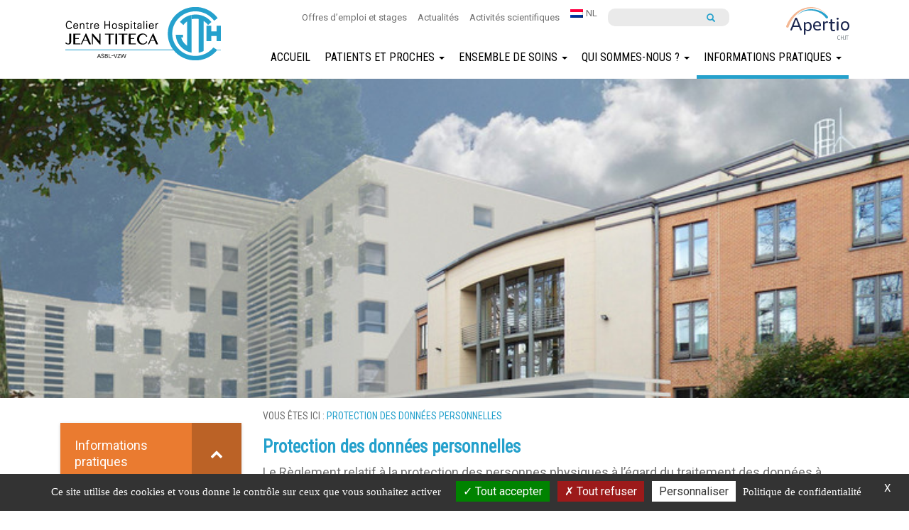

--- FILE ---
content_type: text/html; charset=UTF-8
request_url: https://www.chjt.be/protection-des-donnees-personnelles/
body_size: 15300
content:
<!DOCTYPE html>
<html lang="fr-FR">
<head>
    <meta http-equiv="content-type" content="text/html; charset=UTF-8" />    
        
    <meta http-equiv="X-UA-Compatible" content="IE=edge">
    <meta name="viewport" content="width=device-width, initial-scale=1">
    <link rel="pingback" href="https://www.chjt.be/xmlrpc.php" />
    <link rel="shortcut icon" href="https://www.chjt.be/wp-content/themes/titeca/img/favicon.png" />
    <meta name='robots' content='index, follow, max-image-preview:large, max-snippet:-1, max-video-preview:-1' />
<link rel="alternate" hreflang="fr-fr" href="https://www.chjt.be/protection-des-donnees-personnelles/" />
<link rel="alternate" hreflang="nl-nl" href="https://www.chjt.be/nl/bescherming-van-persoonsgegevens/" />
<link rel="alternate" hreflang="x-default" href="https://www.chjt.be/protection-des-donnees-personnelles/" />

	<!-- This site is optimized with the Yoast SEO plugin v26.8 - https://yoast.com/product/yoast-seo-wordpress/ -->
	<title>Protection des données personnelles - Centre Hospitalier Jean Titeca</title>
	<link rel="canonical" href="https://www.chjt.be/protection-des-donnees-personnelles/" />
	<meta property="og:locale" content="fr_FR" />
	<meta property="og:type" content="article" />
	<meta property="og:title" content="Protection des données personnelles - Centre Hospitalier Jean Titeca" />
	<meta property="og:url" content="https://www.chjt.be/protection-des-donnees-personnelles/" />
	<meta property="og:site_name" content="Centre Hospitalier Jean Titeca" />
	<meta property="article:modified_time" content="2019-10-21T11:14:02+00:00" />
	<meta name="twitter:card" content="summary_large_image" />
	<meta name="twitter:label1" content="Durée de lecture estimée" />
	<meta name="twitter:data1" content="1 minute" />
	<script type="application/ld+json" class="yoast-schema-graph">{"@context":"https://schema.org","@graph":[{"@type":"WebPage","@id":"https://www.chjt.be/protection-des-donnees-personnelles/","url":"https://www.chjt.be/protection-des-donnees-personnelles/","name":"Protection des données personnelles - Centre Hospitalier Jean Titeca","isPartOf":{"@id":"https://www.chjt.be/#website"},"datePublished":"2019-10-21T09:07:14+00:00","dateModified":"2019-10-21T11:14:02+00:00","breadcrumb":{"@id":"https://www.chjt.be/protection-des-donnees-personnelles/#breadcrumb"},"inLanguage":"fr-FR","potentialAction":[{"@type":"ReadAction","target":["https://www.chjt.be/protection-des-donnees-personnelles/"]}]},{"@type":"BreadcrumbList","@id":"https://www.chjt.be/protection-des-donnees-personnelles/#breadcrumb","itemListElement":[{"@type":"ListItem","position":1,"name":"Accueil","item":"https://www.chjt.be/"},{"@type":"ListItem","position":2,"name":"Protection des données personnelles"}]},{"@type":"WebSite","@id":"https://www.chjt.be/#website","url":"https://www.chjt.be/","name":"Centre Hospitalier Jean Titeca","description":"","potentialAction":[{"@type":"SearchAction","target":{"@type":"EntryPoint","urlTemplate":"https://www.chjt.be/?s={search_term_string}"},"query-input":{"@type":"PropertyValueSpecification","valueRequired":true,"valueName":"search_term_string"}}],"inLanguage":"fr-FR"}]}</script>
	<!-- / Yoast SEO plugin. -->


<link rel="alternate" type="application/rss+xml" title="Centre Hospitalier Jean Titeca &raquo; Flux" href="https://www.chjt.be/feed/" />
<link rel="alternate" title="oEmbed (JSON)" type="application/json+oembed" href="https://www.chjt.be/wp-json/oembed/1.0/embed?url=https%3A%2F%2Fwww.chjt.be%2Fprotection-des-donnees-personnelles%2F" />
<link rel="alternate" title="oEmbed (XML)" type="text/xml+oembed" href="https://www.chjt.be/wp-json/oembed/1.0/embed?url=https%3A%2F%2Fwww.chjt.be%2Fprotection-des-donnees-personnelles%2F&#038;format=xml" />
<style id='wp-img-auto-sizes-contain-inline-css' type='text/css'>
img:is([sizes=auto i],[sizes^="auto," i]){contain-intrinsic-size:3000px 1500px}
/*# sourceURL=wp-img-auto-sizes-contain-inline-css */
</style>
<link rel='stylesheet' id='cf7ic_style-css' href='https://www.chjt.be/wp-content/plugins/contact-form-7-image-captcha/css/cf7ic-style.css?ver=3.3.7' type='text/css' media='all' />
<link rel='stylesheet' id='bootstrap-fa-icon-css' href='https://www.chjt.be/wp-content/plugins/easy-bootstrap-shortcodes/styles/font-awesome.min.css?ver=6.9' type='text/css' media='all' />
<style id='wp-emoji-styles-inline-css' type='text/css'>

	img.wp-smiley, img.emoji {
		display: inline !important;
		border: none !important;
		box-shadow: none !important;
		height: 1em !important;
		width: 1em !important;
		margin: 0 0.07em !important;
		vertical-align: -0.1em !important;
		background: none !important;
		padding: 0 !important;
	}
/*# sourceURL=wp-emoji-styles-inline-css */
</style>
<link rel='stylesheet' id='wp-block-library-css' href='https://www.chjt.be/wp-includes/css/dist/block-library/style.min.css?ver=6.9' type='text/css' media='all' />
<style id='global-styles-inline-css' type='text/css'>
:root{--wp--preset--aspect-ratio--square: 1;--wp--preset--aspect-ratio--4-3: 4/3;--wp--preset--aspect-ratio--3-4: 3/4;--wp--preset--aspect-ratio--3-2: 3/2;--wp--preset--aspect-ratio--2-3: 2/3;--wp--preset--aspect-ratio--16-9: 16/9;--wp--preset--aspect-ratio--9-16: 9/16;--wp--preset--color--black: #000000;--wp--preset--color--cyan-bluish-gray: #abb8c3;--wp--preset--color--white: #ffffff;--wp--preset--color--pale-pink: #f78da7;--wp--preset--color--vivid-red: #cf2e2e;--wp--preset--color--luminous-vivid-orange: #ff6900;--wp--preset--color--luminous-vivid-amber: #fcb900;--wp--preset--color--light-green-cyan: #7bdcb5;--wp--preset--color--vivid-green-cyan: #00d084;--wp--preset--color--pale-cyan-blue: #8ed1fc;--wp--preset--color--vivid-cyan-blue: #0693e3;--wp--preset--color--vivid-purple: #9b51e0;--wp--preset--gradient--vivid-cyan-blue-to-vivid-purple: linear-gradient(135deg,rgb(6,147,227) 0%,rgb(155,81,224) 100%);--wp--preset--gradient--light-green-cyan-to-vivid-green-cyan: linear-gradient(135deg,rgb(122,220,180) 0%,rgb(0,208,130) 100%);--wp--preset--gradient--luminous-vivid-amber-to-luminous-vivid-orange: linear-gradient(135deg,rgb(252,185,0) 0%,rgb(255,105,0) 100%);--wp--preset--gradient--luminous-vivid-orange-to-vivid-red: linear-gradient(135deg,rgb(255,105,0) 0%,rgb(207,46,46) 100%);--wp--preset--gradient--very-light-gray-to-cyan-bluish-gray: linear-gradient(135deg,rgb(238,238,238) 0%,rgb(169,184,195) 100%);--wp--preset--gradient--cool-to-warm-spectrum: linear-gradient(135deg,rgb(74,234,220) 0%,rgb(151,120,209) 20%,rgb(207,42,186) 40%,rgb(238,44,130) 60%,rgb(251,105,98) 80%,rgb(254,248,76) 100%);--wp--preset--gradient--blush-light-purple: linear-gradient(135deg,rgb(255,206,236) 0%,rgb(152,150,240) 100%);--wp--preset--gradient--blush-bordeaux: linear-gradient(135deg,rgb(254,205,165) 0%,rgb(254,45,45) 50%,rgb(107,0,62) 100%);--wp--preset--gradient--luminous-dusk: linear-gradient(135deg,rgb(255,203,112) 0%,rgb(199,81,192) 50%,rgb(65,88,208) 100%);--wp--preset--gradient--pale-ocean: linear-gradient(135deg,rgb(255,245,203) 0%,rgb(182,227,212) 50%,rgb(51,167,181) 100%);--wp--preset--gradient--electric-grass: linear-gradient(135deg,rgb(202,248,128) 0%,rgb(113,206,126) 100%);--wp--preset--gradient--midnight: linear-gradient(135deg,rgb(2,3,129) 0%,rgb(40,116,252) 100%);--wp--preset--font-size--small: 13px;--wp--preset--font-size--medium: 20px;--wp--preset--font-size--large: 36px;--wp--preset--font-size--x-large: 42px;--wp--preset--spacing--20: 0.44rem;--wp--preset--spacing--30: 0.67rem;--wp--preset--spacing--40: 1rem;--wp--preset--spacing--50: 1.5rem;--wp--preset--spacing--60: 2.25rem;--wp--preset--spacing--70: 3.38rem;--wp--preset--spacing--80: 5.06rem;--wp--preset--shadow--natural: 6px 6px 9px rgba(0, 0, 0, 0.2);--wp--preset--shadow--deep: 12px 12px 50px rgba(0, 0, 0, 0.4);--wp--preset--shadow--sharp: 6px 6px 0px rgba(0, 0, 0, 0.2);--wp--preset--shadow--outlined: 6px 6px 0px -3px rgb(255, 255, 255), 6px 6px rgb(0, 0, 0);--wp--preset--shadow--crisp: 6px 6px 0px rgb(0, 0, 0);}:where(.is-layout-flex){gap: 0.5em;}:where(.is-layout-grid){gap: 0.5em;}body .is-layout-flex{display: flex;}.is-layout-flex{flex-wrap: wrap;align-items: center;}.is-layout-flex > :is(*, div){margin: 0;}body .is-layout-grid{display: grid;}.is-layout-grid > :is(*, div){margin: 0;}:where(.wp-block-columns.is-layout-flex){gap: 2em;}:where(.wp-block-columns.is-layout-grid){gap: 2em;}:where(.wp-block-post-template.is-layout-flex){gap: 1.25em;}:where(.wp-block-post-template.is-layout-grid){gap: 1.25em;}.has-black-color{color: var(--wp--preset--color--black) !important;}.has-cyan-bluish-gray-color{color: var(--wp--preset--color--cyan-bluish-gray) !important;}.has-white-color{color: var(--wp--preset--color--white) !important;}.has-pale-pink-color{color: var(--wp--preset--color--pale-pink) !important;}.has-vivid-red-color{color: var(--wp--preset--color--vivid-red) !important;}.has-luminous-vivid-orange-color{color: var(--wp--preset--color--luminous-vivid-orange) !important;}.has-luminous-vivid-amber-color{color: var(--wp--preset--color--luminous-vivid-amber) !important;}.has-light-green-cyan-color{color: var(--wp--preset--color--light-green-cyan) !important;}.has-vivid-green-cyan-color{color: var(--wp--preset--color--vivid-green-cyan) !important;}.has-pale-cyan-blue-color{color: var(--wp--preset--color--pale-cyan-blue) !important;}.has-vivid-cyan-blue-color{color: var(--wp--preset--color--vivid-cyan-blue) !important;}.has-vivid-purple-color{color: var(--wp--preset--color--vivid-purple) !important;}.has-black-background-color{background-color: var(--wp--preset--color--black) !important;}.has-cyan-bluish-gray-background-color{background-color: var(--wp--preset--color--cyan-bluish-gray) !important;}.has-white-background-color{background-color: var(--wp--preset--color--white) !important;}.has-pale-pink-background-color{background-color: var(--wp--preset--color--pale-pink) !important;}.has-vivid-red-background-color{background-color: var(--wp--preset--color--vivid-red) !important;}.has-luminous-vivid-orange-background-color{background-color: var(--wp--preset--color--luminous-vivid-orange) !important;}.has-luminous-vivid-amber-background-color{background-color: var(--wp--preset--color--luminous-vivid-amber) !important;}.has-light-green-cyan-background-color{background-color: var(--wp--preset--color--light-green-cyan) !important;}.has-vivid-green-cyan-background-color{background-color: var(--wp--preset--color--vivid-green-cyan) !important;}.has-pale-cyan-blue-background-color{background-color: var(--wp--preset--color--pale-cyan-blue) !important;}.has-vivid-cyan-blue-background-color{background-color: var(--wp--preset--color--vivid-cyan-blue) !important;}.has-vivid-purple-background-color{background-color: var(--wp--preset--color--vivid-purple) !important;}.has-black-border-color{border-color: var(--wp--preset--color--black) !important;}.has-cyan-bluish-gray-border-color{border-color: var(--wp--preset--color--cyan-bluish-gray) !important;}.has-white-border-color{border-color: var(--wp--preset--color--white) !important;}.has-pale-pink-border-color{border-color: var(--wp--preset--color--pale-pink) !important;}.has-vivid-red-border-color{border-color: var(--wp--preset--color--vivid-red) !important;}.has-luminous-vivid-orange-border-color{border-color: var(--wp--preset--color--luminous-vivid-orange) !important;}.has-luminous-vivid-amber-border-color{border-color: var(--wp--preset--color--luminous-vivid-amber) !important;}.has-light-green-cyan-border-color{border-color: var(--wp--preset--color--light-green-cyan) !important;}.has-vivid-green-cyan-border-color{border-color: var(--wp--preset--color--vivid-green-cyan) !important;}.has-pale-cyan-blue-border-color{border-color: var(--wp--preset--color--pale-cyan-blue) !important;}.has-vivid-cyan-blue-border-color{border-color: var(--wp--preset--color--vivid-cyan-blue) !important;}.has-vivid-purple-border-color{border-color: var(--wp--preset--color--vivid-purple) !important;}.has-vivid-cyan-blue-to-vivid-purple-gradient-background{background: var(--wp--preset--gradient--vivid-cyan-blue-to-vivid-purple) !important;}.has-light-green-cyan-to-vivid-green-cyan-gradient-background{background: var(--wp--preset--gradient--light-green-cyan-to-vivid-green-cyan) !important;}.has-luminous-vivid-amber-to-luminous-vivid-orange-gradient-background{background: var(--wp--preset--gradient--luminous-vivid-amber-to-luminous-vivid-orange) !important;}.has-luminous-vivid-orange-to-vivid-red-gradient-background{background: var(--wp--preset--gradient--luminous-vivid-orange-to-vivid-red) !important;}.has-very-light-gray-to-cyan-bluish-gray-gradient-background{background: var(--wp--preset--gradient--very-light-gray-to-cyan-bluish-gray) !important;}.has-cool-to-warm-spectrum-gradient-background{background: var(--wp--preset--gradient--cool-to-warm-spectrum) !important;}.has-blush-light-purple-gradient-background{background: var(--wp--preset--gradient--blush-light-purple) !important;}.has-blush-bordeaux-gradient-background{background: var(--wp--preset--gradient--blush-bordeaux) !important;}.has-luminous-dusk-gradient-background{background: var(--wp--preset--gradient--luminous-dusk) !important;}.has-pale-ocean-gradient-background{background: var(--wp--preset--gradient--pale-ocean) !important;}.has-electric-grass-gradient-background{background: var(--wp--preset--gradient--electric-grass) !important;}.has-midnight-gradient-background{background: var(--wp--preset--gradient--midnight) !important;}.has-small-font-size{font-size: var(--wp--preset--font-size--small) !important;}.has-medium-font-size{font-size: var(--wp--preset--font-size--medium) !important;}.has-large-font-size{font-size: var(--wp--preset--font-size--large) !important;}.has-x-large-font-size{font-size: var(--wp--preset--font-size--x-large) !important;}
/*# sourceURL=global-styles-inline-css */
</style>

<style id='classic-theme-styles-inline-css' type='text/css'>
/*! This file is auto-generated */
.wp-block-button__link{color:#fff;background-color:#32373c;border-radius:9999px;box-shadow:none;text-decoration:none;padding:calc(.667em + 2px) calc(1.333em + 2px);font-size:1.125em}.wp-block-file__button{background:#32373c;color:#fff;text-decoration:none}
/*# sourceURL=/wp-includes/css/classic-themes.min.css */
</style>
<link rel='stylesheet' id='contact-form-7-css' href='https://www.chjt.be/wp-content/plugins/contact-form-7/includes/css/styles.css?ver=6.1.4' type='text/css' media='all' />
<link rel='stylesheet' id='flat-preloader-css' href='https://www.chjt.be/wp-content/plugins/flat-preloader/assets/css/flat-preloader-public.css?ver=1.16.0' type='text/css' media='all' />
<link rel='stylesheet' id='wpml-legacy-dropdown-0-css' href='https://www.chjt.be/wp-content/plugins/sitepress-multilingual-cms/templates/language-switchers/legacy-dropdown/style.min.css?ver=1' type='text/css' media='all' />
<style id='wpml-legacy-dropdown-0-inline-css' type='text/css'>
.wpml-ls-statics-shortcode_actions{background-color:#eeeeee;}.wpml-ls-statics-shortcode_actions, .wpml-ls-statics-shortcode_actions .wpml-ls-sub-menu, .wpml-ls-statics-shortcode_actions a {border-color:#cdcdcd;}.wpml-ls-statics-shortcode_actions a, .wpml-ls-statics-shortcode_actions .wpml-ls-sub-menu a, .wpml-ls-statics-shortcode_actions .wpml-ls-sub-menu a:link, .wpml-ls-statics-shortcode_actions li:not(.wpml-ls-current-language) .wpml-ls-link, .wpml-ls-statics-shortcode_actions li:not(.wpml-ls-current-language) .wpml-ls-link:link {color:#444444;background-color:#ffffff;}.wpml-ls-statics-shortcode_actions .wpml-ls-sub-menu a:hover,.wpml-ls-statics-shortcode_actions .wpml-ls-sub-menu a:focus, .wpml-ls-statics-shortcode_actions .wpml-ls-sub-menu a:link:hover, .wpml-ls-statics-shortcode_actions .wpml-ls-sub-menu a:link:focus {color:#000000;background-color:#eeeeee;}.wpml-ls-statics-shortcode_actions .wpml-ls-current-language > a {color:#444444;background-color:#ffffff;}.wpml-ls-statics-shortcode_actions .wpml-ls-current-language:hover>a, .wpml-ls-statics-shortcode_actions .wpml-ls-current-language>a:focus {color:#000000;background-color:#eeeeee;}
/*# sourceURL=wpml-legacy-dropdown-0-inline-css */
</style>
<link rel='stylesheet' id='wpml-menu-item-0-css' href='https://www.chjt.be/wp-content/plugins/sitepress-multilingual-cms/templates/language-switchers/menu-item/style.min.css?ver=1' type='text/css' media='all' />
<link rel='stylesheet' id='slicknav.css-css' href='https://www.chjt.be/wp-content/themes/titeca/css//slicknav.css' type='text/css' media='all' />
<link rel='stylesheet' id='bootstrap.css-css' href='https://www.chjt.be/wp-content/themes/devdmbootstrap3/css/bootstrap.css?ver=1' type='text/css' media='all' />
<link rel='stylesheet' id='jquery.skidder.css-css' href='https://www.chjt.be/wp-content/themes/titeca/css//jquery.skidder.css' type='text/css' media='all' />
<link rel='stylesheet' id='titeca.css-css' href='https://www.chjt.be/wp-content/themes/titeca/css//titeca.css?ver=1.1' type='text/css' media='all' />
<link rel='stylesheet' id='stylesheet-css' href='https://www.chjt.be/wp-content/themes/titeca/style.css?ver=1' type='text/css' media='all' />
<link rel='stylesheet' id='slb_core-css' href='https://www.chjt.be/wp-content/plugins/simple-lightbox/client/css/app.css?ver=2.9.4' type='text/css' media='all' />
<link rel='stylesheet' id='wp-pagenavi-css' href='https://www.chjt.be/wp-content/plugins/wp-pagenavi/pagenavi-css.css?ver=2.70' type='text/css' media='all' />
<link rel='stylesheet' id='ebs_dynamic_css-css' href='https://www.chjt.be/wp-content/plugins/easy-bootstrap-shortcodes/styles/ebs_dynamic_css.php?ver=6.9' type='text/css' media='all' />
<link rel='stylesheet' id='bellows-css' href='https://www.chjt.be/wp-content/plugins/bellows-accordion-menu/assets/css/bellows.min.css?ver=1.4.4' type='text/css' media='all' />
<link rel='stylesheet' id='bellows-grey-material-css' href='https://www.chjt.be/wp-content/plugins/bellows-accordion-menu/assets/css/skins/grey-material.css?ver=1.4.4' type='text/css' media='all' />
<script type="text/javascript" src="https://www.chjt.be/wp-includes/js/jquery/jquery.min.js?ver=3.7.1" id="jquery-core-js"></script>
<script type="text/javascript" src="https://www.chjt.be/wp-includes/js/jquery/jquery-migrate.min.js?ver=3.4.1" id="jquery-migrate-js"></script>
<script type="text/javascript" src="https://www.chjt.be/wp-content/plugins/sitepress-multilingual-cms/templates/language-switchers/legacy-dropdown/script.min.js?ver=1" id="wpml-legacy-dropdown-0-js"></script>
<script type="text/javascript" src="https://www.chjt.be/wp-content/themes/titeca/js/jquery.slicknav.min.js?ver=6.9" id="jquery.slicknav-js"></script>
<script type="text/javascript" src="https://www.chjt.be/wp-content/themes/titeca/js/jquery.skidder.js?ver=6.9" id="jquery.skidder-js"></script>
<script type="text/javascript" src="https://www.chjt.be/wp-content/themes/titeca/js/imagesloaded.js?ver=6.9" id="imagesloaded-1-js"></script>
<script type="text/javascript" src="https://www.chjt.be/wp-content/themes/titeca/js/smartresize.js?ver=6.9" id="smartresize-js"></script>
<script type="text/javascript" src="https://www.chjt.be/wp-content/themes/titeca/js/jquery.matchHeight-min.js?ver=6.9" id="jquery.matchHeight-js"></script>
<script type="text/javascript" src="https://www.chjt.be/wp-content/themes/titeca/js/jquery.jcarousel.min.js?ver=6.9" id="jquery.jcarousel-js"></script>
<script type="text/javascript" src="https://www.chjt.be/wp-content/themes/titeca/js/titeca.js?ver=1.1" id="titeca.js-js"></script>
<script type="text/javascript" src="https://www.chjt.be/wp-content/themes/titeca/js/bootstrap3-typeahead.min.js?ver=6.9" id="bootstrap3-typeahead-js"></script>
<link rel="https://api.w.org/" href="https://www.chjt.be/wp-json/" /><link rel="alternate" title="JSON" type="application/json" href="https://www.chjt.be/wp-json/wp/v2/pages/2760" /><link rel="EditURI" type="application/rsd+xml" title="RSD" href="https://www.chjt.be/xmlrpc.php?rsd" />
<meta name="generator" content="WordPress 6.9" />
<link rel='shortlink' href='https://www.chjt.be/?p=2760' />
<meta name="generator" content="WPML ver:4.8.6 stt:39,4;" />
<style id="bellows-custom-generated-css">
/* Status: Loaded from Transient */

</style><link rel="apple-touch-icon" sizes="72x72" href="/wp-content/uploads/fbrfg/apple-touch-icon.png">
<link rel="icon" type="image/png" href="/wp-content/uploads/fbrfg/favicon-32x32.png" sizes="32x32">
<link rel="icon" type="image/png" href="/wp-content/uploads/fbrfg/favicon-16x16.png" sizes="16x16">
<link rel="manifest" href="/wp-content/uploads/fbrfg/manifest.json">
<link rel="mask-icon" href="/wp-content/uploads/fbrfg/safari-pinned-tab.svg" color="#5bbad5">
<link rel="shortcut icon" href="/wp-content/uploads/fbrfg/favicon.ico">
<meta name="msapplication-config" content="/wp-content/uploads/fbrfg/browserconfig.xml">
<meta name="theme-color" content="#ffffff">            <style>
               .custom-header-text-color { color: #000 }
            </style>
    	<div id="flat-preloader-overlay" class="fpo-default">
		
		<img src="https://www.chjt.be/wp-content/plugins/flat-preloader/assets/img/flat/flat_9.gif" alt="">
		<small></small>

			</div>
	 <!-- HTML5 Shim and Respond.js IE8 support of HTML5 elements and media queries -->
    <!-- WARNING: Respond.js doesn't work if you view the page via file:// -->
    <!--[if lt IE 9]>
      <script src="https://oss.maxcdn.com/libs/html5shiv/3.7.0/html5shiv.js"></script>
      <script src="https://oss.maxcdn.com/libs/respond.js/1.4.2/respond.min.js"></script>
    <![endif]-->   	
</head>
<body class="wp-singular page-template-default page page-id-2760 wp-theme-devdmbootstrap3 wp-child-theme-titeca flat-preloader-active">
    <div class="headerContent ">
        <div class="container">
            <div class="row">
                <div class="col-md-3 col-xs-12 col-sm-12 text-center logotop">
					                    <a href="https://www.chjt.be" tilte="Centre Hospitalier Jean Titéca">
                        <img src="https://www.chjt.be/wp-content/themes/titeca/img/logo_chjt.png" class=""  alt="Centre Hospitalier Jean Titéca" title="Centre Hospitalier Jean Titéca" />
                    </a>
                </div>
                <div class="col-md-9 col-xs-12 col-sm-12">
                    <div class="row">
                        <div class="col-md-12">
                            <div id="header_top">
                                <div class="row">
                                    <div class="col-md-10 col-xs-12 text-center hidden-xs hidden-sm">
                                            <ul id="menu-menu-top" class="menu-area"><li id="menu-item-2780" class="menu-item menu-item-type-custom menu-item-object-custom menu-item-2780"><a href="http://job.chjt.be/ALLYN_RECRUT_WEB">Offres d&#8217;emploi et stages</a></li>
<li id="menu-item-264" class="menu-item menu-item-type-post_type menu-item-object-page menu-item-264"><a href="https://www.chjt.be/actualite/">Actualités</a></li>
<li id="menu-item-2369" class="menu-item menu-item-type-post_type menu-item-object-page menu-item-2369"><a href="https://www.chjt.be/qui-sommes-nous/activites-scientifiques/">Activités scientifiques</a></li>
<li id="menu-item-wpml-ls-5-nl" class="menu-item-language menu-item wpml-ls-slot-5 wpml-ls-item wpml-ls-item-nl wpml-ls-menu-item wpml-ls-first-item wpml-ls-last-item menu-item-type-wpml_ls_menu_item menu-item-object-wpml_ls_menu_item menu-item-wpml-ls-5-nl"><a href="https://www.chjt.be/nl/bescherming-van-persoonsgegevens/" title="Passer à NL" aria-label="Passer à NL" role="menuitem"><img
            class="wpml-ls-flag"
            src="https://www.chjt.be/wp-content/plugins/sitepress-multilingual-cms/res/flags/nl.png"
            alt=""
            
            
    /><span class="wpml-ls-native" lang="nl">NL</span></a></li>
<li class="menu-item-search">
        <form method="get" class="form-inline" role="form" action="https://www.chjt.be">        
            <div class="input-group">                                           
                <input type="text" value="" required="required" class="form-control" name="s" id="s">
                <span class="input-group-btn">
                    <button type="submit" class="btn btn-default"><span class="glyphicon glyphicon-search"></span></button>
                </span>
            </div>    
        </form></li></ul>                                      </div>
                                    <div  class="col-md-2 col-xs-12 col-sm-12 text-center hidden-xs hidden-sm">
                                        <a href="https://apertio.be/fr" target="_blank"><img src="https://www.chjt.be/wp-content/themes/titeca/img/apertio.svg" /></a>
                                    </div>
                                </div>
                            </div>

                            <div id="header_bottom" class="pull-right hidden-sm">
                                <!--<div class="hidden-lg hidden-md lang_xs"> </div>-->
                                                            
                                <nav class="navbar navbar-default" role="navigation">
                                        
                                                       
                                    <div class="collapse navbar-collapse navbar-1-collapse"><ul id="menu-menu-principal" class="nav navbar-nav"><li class="menu-item menu-item-type-post_type menu-item-object-page menu-item-home menu-item-25"><a title="Accueil" href="https://www.chjt.be/">Accueil</a></li>
<li class="menu-item menu-item-type-post_type menu-item-object-page menu-item-has-children menu-item-46 dropdown"><a class="dropdown-toggle" title="Patients et proches" href="#" data-toggle="dropdown" aria-haspopup="true">Patients et proches <span class="caret"></span></a>
<ul role="menu" class=" dropdown-menu">
	<li class="menu-item menu-item-type-post_type menu-item-object-page menu-item-has-children menu-item-269 dropdown dropdown-submenu"><a class="nolink" href="#">Hospitalisation</a>
	<ul role="menu" class=" dropdown-menu">
		<li class="menu-item menu-item-type-post_type menu-item-object-page menu-item-273"><a title="Patientèle" href="https://www.chjt.be/patients-et-proches/hospitalisation/patientele/">Patientèle</a></li>
		<li class="menu-item menu-item-type-post_type menu-item-object-page menu-item-41"><a title="Admission" href="https://www.chjt.be/patients-et-proches/hospitalisation/admission/">Admission</a></li>
		<li class="menu-item menu-item-type-post_type menu-item-object-page menu-item-40"><a title="Prise en charge" href="https://www.chjt.be/patients-et-proches/hospitalisation/prise-en-charge/">Prise en charge</a></li>
		<li class="menu-item menu-item-type-post_type menu-item-object-page menu-item-has-children menu-item-299 dropdown"><a href="https://www.chjt.be/patients-et-proches/hospitalisation/nos-unites-de-soins/">Nos unités de soins</a></li>
		<li class="menu-item menu-item-type-post_type menu-item-object-page menu-item-572"><a title="Familles et proches" href="https://www.chjt.be/patients-et-proches/hospitalisation/familles-proches/">Familles et proches</a></li>
		<li class="menu-item menu-item-type-post_type menu-item-object-page menu-item-3403"><a title="Médiation" href="https://www.chjt.be/patients-et-proches/hospitalisation/mediation/">Médiation</a></li>
		<li class="menu-item menu-item-type-post_type menu-item-object-page menu-item-4087"><a title="Centre d’Activités Thérapeutiques et Scolaires (CATS)" href="https://www.chjt.be/patients-et-proches/hospitalisation/cats/">Centre d’Activités Thérapeutiques et Scolaires (CATS)</a></li>
	</ul>
</li>
	<li class="menu-item menu-item-type-post_type menu-item-object-page menu-item-279"><a title="Consultations" href="https://www.chjt.be/patients-et-proches/consultations/">Consultations</a></li>
	<li class="menu-item menu-item-type-post_type menu-item-object-page menu-item-has-children menu-item-278 dropdown dropdown-submenu"><a class="nolink" href="#">Equipes mobiles</a>
	<ul role="menu" class=" dropdown-menu">
		<li class="menu-item menu-item-type-post_type menu-item-object-page menu-item-2476"><a title="TELA" href="https://www.chjt.be/patients-et-proches/equipes-mobiles/tela/">TELA</a></li>
		<li class="menu-item menu-item-type-post_type menu-item-object-page menu-item-2475"><a title="EOLIA" href="https://www.chjt.be/patients-et-proches/equipes-mobiles/eolia/">EOLIA</a></li>
		<li class="menu-item menu-item-type-post_type menu-item-object-page menu-item-2474"><a title="MAYA" href="https://www.chjt.be/patients-et-proches/equipes-mobiles/maya/">MAYA</a></li>
		<li class="menu-item menu-item-type-post_type menu-item-object-page menu-item-2472"><a title="PRECARITE" href="https://www.chjt.be/precarite/">PRECARITE</a></li>
		<li class="menu-item menu-item-type-post_type menu-item-object-page menu-item-3024"><a title="ATOME" href="https://www.chjt.be/patients-et-proches/equipes-mobiles/atome/">ATOME</a></li>
		<li class="menu-item menu-item-type-post_type menu-item-object-page menu-item-3976"><a title="KARAVELLE" href="https://www.chjt.be/patients-et-proches/equipes-mobiles/karavelle/">KARAVELLE</a></li>
	</ul>
</li>
	<li class="menu-item menu-item-type-post_type menu-item-object-page menu-item-has-children menu-item-2261 dropdown dropdown-submenu"><a class="nolink" href="#">MSP</a>
	<ul role="menu" class=" dropdown-menu">
		<li class="menu-item menu-item-type-post_type menu-item-object-page menu-item-2264"><a title="Admission" href="https://www.chjt.be/msp/admission/">Admission</a></li>
		<li class="menu-item menu-item-type-post_type menu-item-object-page menu-item-2263"><a title="Le projet thérapeutique" href="https://www.chjt.be/msp/le-projet-therapeutique/">Le projet thérapeutique</a></li>
		<li class="menu-item menu-item-type-post_type menu-item-object-page menu-item-2262"><a title="Visites – Contacter un résident" href="https://www.chjt.be/msp/visites-contacter-un-resident/">Visites – Contacter un résident</a></li>
		<li class="menu-item menu-item-type-post_type menu-item-object-page menu-item-3402"><a title="Médiation" href="https://www.chjt.be/patients-et-proches/hospitalisation/mediation/">Médiation</a></li>
	</ul>
</li>
</ul>
</li>
<li class="menu-item menu-item-type-post_type menu-item-object-page menu-item-has-children menu-item-45 dropdown"><a class="dropdown-toggle" title="Ensemble de soins" href="#" data-toggle="dropdown" aria-haspopup="true">Ensemble de soins <span class="caret"></span></a>
<ul role="menu" class=" dropdown-menu">
	<li class="menu-item menu-item-type-post_type menu-item-object-page menu-item-501"><a title="Historique" href="https://www.chjt.be/ensemble-de-soins/historique/">Historique</a></li>
	<li class="menu-item menu-item-type-post_type menu-item-object-page menu-item-500"><a title="Missions" href="https://www.chjt.be/ensemble-de-soins/nos-missions/">Missions</a></li>
</ul>
</li>
<li class="menu-item menu-item-type-post_type menu-item-object-page menu-item-has-children menu-item-44 dropdown"><a class="dropdown-toggle" title="Qui sommes-nous ?" href="#" data-toggle="dropdown" aria-haspopup="true">Qui sommes-nous ? <span class="caret"></span></a>
<ul role="menu" class=" dropdown-menu">
	<li class="menu-item menu-item-type-post_type menu-item-object-page menu-item-926"><a title="Mission &#038; Vision" href="https://www.chjt.be/qui-sommes-nous/missions-vision-valeurs/">Mission &#038; Vision</a></li>
	<li class="menu-item menu-item-type-post_type menu-item-object-page menu-item-4173"><a title="Raison d’être &amp; Valeurs" href="https://www.chjt.be/qui-sommes-nous/raison-detre-valeurs/">Raison d’être &#038; Valeurs</a></li>
	<li class="menu-item menu-item-type-post_type menu-item-object-page menu-item-518"><a title="Organigramme" href="https://www.chjt.be/qui-sommes-nous/organigramme/">Organigramme</a></li>
	<li class="menu-item menu-item-type-post_type menu-item-object-page menu-item-510"><a title="Comités de gestion" href="https://www.chjt.be/qui-sommes-nous/comites-de-gestion/">Comités de gestion</a></li>
	<li class="menu-item menu-item-type-post_type menu-item-object-page menu-item-517"><a title="Rapport d’activités annuel" href="https://www.chjt.be/qui-sommes-nous/rapport-annuel/">Rapport d’activités annuel</a></li>
	<li class="menu-item menu-item-type-post_type menu-item-object-page menu-item-1897"><a title="Activités scientifiques" href="https://www.chjt.be/qui-sommes-nous/activites-scientifiques/">Activités scientifiques</a></li>
</ul>
</li>
<li class="menu-item menu-item-type-post_type menu-item-object-page current-menu-ancestor current-menu-parent current_page_parent current_page_ancestor menu-item-has-children menu-item-265 dropdown"><a class="dropdown-toggle" title="Informations pratiques" href="#" data-toggle="dropdown" aria-haspopup="true">Informations pratiques <span class="caret"></span></a>
<ul role="menu" class=" dropdown-menu">
	<li class="menu-item menu-item-type-post_type menu-item-object-page menu-item-1019"><a title="Coordonnées générales – Accès" href="https://www.chjt.be/informations-pratiques/coordonnees-generales-acces/">Coordonnées générales – Accès</a></li>
	<li class="menu-item menu-item-type-post_type menu-item-object-page menu-item-547"><a title="Contacts administratifs" href="https://www.chjt.be/informations-pratiques/contacts-administratifs/">Contacts administratifs</a></li>
	<li class="menu-item menu-item-type-post_type menu-item-object-page menu-item-546"><a title="Contacts médicaux et de soins" href="https://www.chjt.be/informations-pratiques/contacts-medicaux-de-soins/">Contacts médicaux et de soins</a></li>
	<li class="menu-item menu-item-type-post_type menu-item-object-page menu-item-1235"><a title="Un hôpital ancré dans son quartier" href="https://www.chjt.be/informations-pratiques/hopital-ancre-quartier/">Un hôpital ancré dans son quartier</a></li>
	<li class="menu-item menu-item-type-post_type menu-item-object-page current-menu-item page_item page-item-2760 current_page_item menu-item-2762 active"><a title="Protection des données personnelles" href="https://www.chjt.be/protection-des-donnees-personnelles/">Protection des données personnelles</a></li>
	<li class="menu-item menu-item-type-post_type menu-item-object-page menu-item-4229"><a title="Qualité et sécurité des soins" href="https://www.chjt.be/informations-pratiques/qualite-et-securite-des-soins/">Qualité et sécurité des soins</a></li>
</ul>
</li>
</ul></div>                       
                    </nav>                                                                                                                                                                                                            
       
 <div class="page_mobile_menu"><ul id="mobile_menu" class="menu"><li id="menu-item-25" class="menu-item menu-item-type-post_type menu-item-object-page menu-item-home menu-item-25"><a href="https://www.chjt.be/">Accueil</a></li>
<li id="menu-item-46" class="menu-item menu-item-type-post_type menu-item-object-page menu-item-has-children menu-item-46"><a href="https://www.chjt.be/patients-et-proches/">Patients et proches</a>
<ul class="sub-menu">
	<li id="menu-item-269" class="menu-item menu-item-type-post_type menu-item-object-page menu-item-has-children menu-item-269"><a href="https://www.chjt.be/patients-et-proches/hospitalisation/">Hospitalisation</a>
	<ul class="sub-menu">
		<li id="menu-item-273" class="menu-item menu-item-type-post_type menu-item-object-page menu-item-273"><a href="https://www.chjt.be/patients-et-proches/hospitalisation/patientele/">Patientèle</a></li>
		<li id="menu-item-41" class="menu-item menu-item-type-post_type menu-item-object-page menu-item-41"><a href="https://www.chjt.be/patients-et-proches/hospitalisation/admission/">Admission</a></li>
		<li id="menu-item-40" class="menu-item menu-item-type-post_type menu-item-object-page menu-item-40"><a href="https://www.chjt.be/patients-et-proches/hospitalisation/prise-en-charge/">Prise en charge</a></li>
		<li id="menu-item-299" class="menu-item menu-item-type-post_type menu-item-object-page menu-item-has-children menu-item-299"><a href="https://www.chjt.be/patients-et-proches/hospitalisation/nos-unites-de-soins/">Nos unités de soins</a>
		<ul class="sub-menu">
			<li id="menu-item-2558" class="menu-item menu-item-type-post_type menu-item-object-page menu-item-2558"><a href="https://www.chjt.be/patients-et-proches/hospitalisation/nos-unites-de-soins/alize/">ALIZE</a></li>
			<li id="menu-item-2555" class="menu-item menu-item-type-post_type menu-item-object-page menu-item-2555"><a href="https://www.chjt.be/patients-et-proches/hospitalisation/nos-unites-de-soins/hegoa/">HEGOA</a></li>
			<li id="menu-item-2552" class="menu-item menu-item-type-post_type menu-item-object-page menu-item-2552"><a href="https://www.chjt.be/patients-et-proches/hospitalisation/nos-unites-de-soins/atlas/">ATLAS</a></li>
			<li id="menu-item-2557" class="menu-item menu-item-type-post_type menu-item-object-page menu-item-2557"><a href="https://www.chjt.be/patients-et-proches/hospitalisation/nos-unites-de-soins/azur/">AZUR</a></li>
			<li id="menu-item-2556" class="menu-item menu-item-type-post_type menu-item-object-page menu-item-2556"><a href="https://www.chjt.be/patients-et-proches/hospitalisation/nos-unites-de-soins/eole/">EOLE</a></li>
			<li id="menu-item-2554" class="menu-item menu-item-type-post_type menu-item-object-page menu-item-2554"><a href="https://www.chjt.be/patients-et-proches/hospitalisation/nos-unites-de-soins/karibu-kallima/">KARIBU &#038; KALLIMA</a></li>
			<li id="menu-item-2553" class="menu-item menu-item-type-post_type menu-item-object-page menu-item-2553"><a href="https://www.chjt.be/patients-et-proches/hospitalisation/nos-unites-de-soins/les-bambous/">LES BAMBOUS</a></li>
			<li id="menu-item-2551" class="menu-item menu-item-type-post_type menu-item-object-page menu-item-2551"><a href="https://www.chjt.be/patients-et-proches/hospitalisation/nos-unites-de-soins/les-oliviers/">Unité HIC – LES OLIVIERS</a></li>
			<li id="menu-item-3442" class="menu-item menu-item-type-post_type menu-item-object-page menu-item-3442"><a href="https://www.chjt.be/patients-et-proches/hospitalisation/nos-unites-de-soins/ukuma/">UKUMA</a></li>
		</ul>
</li>
		<li id="menu-item-572" class="menu-item menu-item-type-post_type menu-item-object-page menu-item-572"><a href="https://www.chjt.be/patients-et-proches/hospitalisation/familles-proches/">Familles et proches</a></li>
		<li id="menu-item-3403" class="menu-item menu-item-type-post_type menu-item-object-page menu-item-3403"><a href="https://www.chjt.be/patients-et-proches/hospitalisation/mediation/">Médiation</a></li>
		<li id="menu-item-4087" class="menu-item menu-item-type-post_type menu-item-object-page menu-item-4087"><a href="https://www.chjt.be/patients-et-proches/hospitalisation/cats/">Centre d’Activités Thérapeutiques et Scolaires (CATS)</a></li>
	</ul>
</li>
	<li id="menu-item-279" class="menu-item menu-item-type-post_type menu-item-object-page menu-item-279"><a href="https://www.chjt.be/patients-et-proches/consultations/">Consultations</a></li>
	<li id="menu-item-278" class="menu-item menu-item-type-post_type menu-item-object-page menu-item-has-children menu-item-278"><a href="https://www.chjt.be/patients-et-proches/equipes-mobiles/">Equipes mobiles</a>
	<ul class="sub-menu">
		<li id="menu-item-2476" class="menu-item menu-item-type-post_type menu-item-object-page menu-item-2476"><a href="https://www.chjt.be/patients-et-proches/equipes-mobiles/tela/">TELA</a></li>
		<li id="menu-item-2475" class="menu-item menu-item-type-post_type menu-item-object-page menu-item-2475"><a href="https://www.chjt.be/patients-et-proches/equipes-mobiles/eolia/">EOLIA</a></li>
		<li id="menu-item-2474" class="menu-item menu-item-type-post_type menu-item-object-page menu-item-2474"><a href="https://www.chjt.be/patients-et-proches/equipes-mobiles/maya/">MAYA</a></li>
		<li id="menu-item-2472" class="menu-item menu-item-type-post_type menu-item-object-page menu-item-2472"><a href="https://www.chjt.be/precarite/">PRECARITE</a></li>
		<li id="menu-item-3024" class="menu-item menu-item-type-post_type menu-item-object-page menu-item-3024"><a href="https://www.chjt.be/patients-et-proches/equipes-mobiles/atome/">ATOME</a></li>
		<li id="menu-item-3976" class="menu-item menu-item-type-post_type menu-item-object-page menu-item-3976"><a href="https://www.chjt.be/patients-et-proches/equipes-mobiles/karavelle/">KARAVELLE</a></li>
	</ul>
</li>
	<li id="menu-item-2261" class="menu-item menu-item-type-post_type menu-item-object-page menu-item-has-children menu-item-2261"><a href="https://www.chjt.be/msp/">MSP</a>
	<ul class="sub-menu">
		<li id="menu-item-2264" class="menu-item menu-item-type-post_type menu-item-object-page menu-item-2264"><a href="https://www.chjt.be/msp/admission/">Admission</a></li>
		<li id="menu-item-2263" class="menu-item menu-item-type-post_type menu-item-object-page menu-item-2263"><a href="https://www.chjt.be/msp/le-projet-therapeutique/">Le projet thérapeutique</a></li>
		<li id="menu-item-2262" class="menu-item menu-item-type-post_type menu-item-object-page menu-item-2262"><a href="https://www.chjt.be/msp/visites-contacter-un-resident/">Visites – Contacter un résident</a></li>
		<li id="menu-item-3402" class="menu-item menu-item-type-post_type menu-item-object-page menu-item-3402"><a href="https://www.chjt.be/patients-et-proches/hospitalisation/mediation/">Médiation</a></li>
	</ul>
</li>
</ul>
</li>
<li id="menu-item-45" class="menu-item menu-item-type-post_type menu-item-object-page menu-item-has-children menu-item-45"><a href="https://www.chjt.be/ensemble-de-soins/">Ensemble de soins</a>
<ul class="sub-menu">
	<li id="menu-item-501" class="menu-item menu-item-type-post_type menu-item-object-page menu-item-501"><a href="https://www.chjt.be/ensemble-de-soins/historique/">Historique</a></li>
	<li id="menu-item-500" class="menu-item menu-item-type-post_type menu-item-object-page menu-item-500"><a href="https://www.chjt.be/ensemble-de-soins/nos-missions/">Missions</a></li>
</ul>
</li>
<li id="menu-item-44" class="menu-item menu-item-type-post_type menu-item-object-page menu-item-has-children menu-item-44"><a href="https://www.chjt.be/qui-sommes-nous/">Qui sommes-nous ?</a>
<ul class="sub-menu">
	<li id="menu-item-926" class="menu-item menu-item-type-post_type menu-item-object-page menu-item-926"><a href="https://www.chjt.be/qui-sommes-nous/missions-vision-valeurs/">Mission &#038; Vision</a></li>
	<li id="menu-item-4173" class="menu-item menu-item-type-post_type menu-item-object-page menu-item-4173"><a href="https://www.chjt.be/qui-sommes-nous/raison-detre-valeurs/">Raison d’être &#038; Valeurs</a></li>
	<li id="menu-item-518" class="menu-item menu-item-type-post_type menu-item-object-page menu-item-518"><a href="https://www.chjt.be/qui-sommes-nous/organigramme/">Organigramme</a></li>
	<li id="menu-item-510" class="menu-item menu-item-type-post_type menu-item-object-page menu-item-510"><a href="https://www.chjt.be/qui-sommes-nous/comites-de-gestion/">Comités de gestion</a></li>
	<li id="menu-item-517" class="menu-item menu-item-type-post_type menu-item-object-page menu-item-517"><a href="https://www.chjt.be/qui-sommes-nous/rapport-annuel/">Rapport d’activités annuel</a></li>
	<li id="menu-item-1897" class="menu-item menu-item-type-post_type menu-item-object-page menu-item-1897"><a href="https://www.chjt.be/qui-sommes-nous/activites-scientifiques/">Activités scientifiques</a></li>
</ul>
</li>
<li id="menu-item-265" class="menu-item menu-item-type-post_type menu-item-object-page current-menu-ancestor current-menu-parent current_page_parent current_page_ancestor menu-item-has-children menu-item-265"><a href="https://www.chjt.be/informations-pratiques/">Informations pratiques</a>
<ul class="sub-menu">
	<li id="menu-item-1019" class="menu-item menu-item-type-post_type menu-item-object-page menu-item-1019"><a href="https://www.chjt.be/informations-pratiques/coordonnees-generales-acces/">Coordonnées générales – Accès</a></li>
	<li id="menu-item-547" class="menu-item menu-item-type-post_type menu-item-object-page menu-item-547"><a href="https://www.chjt.be/informations-pratiques/contacts-administratifs/">Contacts administratifs</a></li>
	<li id="menu-item-546" class="menu-item menu-item-type-post_type menu-item-object-page menu-item-546"><a href="https://www.chjt.be/informations-pratiques/contacts-medicaux-de-soins/">Contacts médicaux et de soins</a></li>
	<li id="menu-item-1235" class="menu-item menu-item-type-post_type menu-item-object-page menu-item-1235"><a href="https://www.chjt.be/informations-pratiques/hopital-ancre-quartier/">Un hôpital ancré dans son quartier</a></li>
	<li id="menu-item-2762" class="menu-item menu-item-type-post_type menu-item-object-page current-menu-item page_item page-item-2760 current_page_item menu-item-2762"><a href="https://www.chjt.be/protection-des-donnees-personnelles/" aria-current="page">Protection des données personnelles</a></li>
	<li id="menu-item-4229" class="menu-item menu-item-type-post_type menu-item-object-page menu-item-4229"><a href="https://www.chjt.be/informations-pratiques/qualite-et-securite-des-soins/">Qualité et sécurité des soins</a></li>
</ul>
</li>
<li class="menu-item menu-item-type-custom menu-item-object-custom menu-item-2780"><a href="http://job.chjt.be/ALLYN_RECRUT_WEB">Offres d&#8217;emploi et stages</a></li>
<li class="menu-item menu-item-type-post_type menu-item-object-page menu-item-264"><a href="https://www.chjt.be/actualite/">Actualités</a></li>
<li class="menu-item menu-item-type-post_type menu-item-object-page menu-item-2369"><a href="https://www.chjt.be/qui-sommes-nous/activites-scientifiques/">Activités scientifiques</a></li>
<li class="menu-item-language menu-item wpml-ls-slot-5 wpml-ls-item wpml-ls-item-nl wpml-ls-menu-item wpml-ls-first-item wpml-ls-last-item menu-item-type-wpml_ls_menu_item menu-item-object-wpml_ls_menu_item menu-item-wpml-ls-5-nl"><a href="https://www.chjt.be/nl/bescherming-van-persoonsgegevens/" title="Passer à NL" aria-label="Passer à NL" role="menuitem"><img
            class="wpml-ls-flag"
            src="https://www.chjt.be/wp-content/plugins/sitepress-multilingual-cms/res/flags/nl.png"
            alt=""
            
            
    /><span class="wpml-ls-native" lang="nl">NL</span></a></li>
<li class="menu-item-search">
        <form method="get" class="form-inline" role="form" action="https://www.chjt.be">        
            <div class="input-group">                                           
                <input type="text" value="" required="required" class="form-control" name="s" id="s">
                <span class="input-group-btn">
                    <button type="submit" class="btn btn-default"><span class="glyphicon glyphicon-search"></span></button>
                </span>
            </div>    
        </form></li></ul>                            </div>

                        </div>
                    </div>
                </div>
            </div>
        </div>
    </div>
    <div class="clearfix"></div>
       
<div class="page_bandeau hidden-print">                     
<div class="parallax" style=" background-image: url(https://www.chjt.be/wp-content/uploads/2017/02/CHJT.jpg);background-size: cover"></div>                       
</div>         
   
<!-- start content container -->
<div class="page-content">
    <div class="container">
        <div class="col-md-3 col-sm-4 col-xs-12 hidden-print">
		      <nav id="bellows-main-4" class="bellows bellows-nojs bellows-main bellows-source-menu bellows-align-full bellows-skin-grey-material bellows-type- bellows-expand-current"><ul id="menu-menu-principal-2" class="bellows-nav" data-bellows-config="main"><li class="bellows-menu-item bellows-menu-item-type-post_type bellows-menu-item-object-page bellows-current-menu-ancestor bellows-current-menu-parent bellows-current_page_parent bellows-current_page_ancestor bellows-menu-item-has-children bellows-menu-item-265 bellows-item-level-0"><a  href="https://www.chjt.be/informations-pratiques/" class="bellows-target"><span class="bellows-target-title bellows-target-text">Informations pratiques</span><button class="bellows-subtoggle" aria-label="Toggle Submenu"><i class="bellows-subtoggle-icon-expand fa fa-chevron-down"></i><i class="bellows-subtoggle-icon-collapse fa fa-chevron-up"></i></button></a>
<ul class="bellows-submenu">
	<li class="bellows-menu-item bellows-menu-item-type-post_type bellows-menu-item-object-page bellows-menu-item-1019 bellows-item-level-1"><a  href="https://www.chjt.be/informations-pratiques/coordonnees-generales-acces/" class="bellows-target"><span class="bellows-target-title bellows-target-text">Coordonnées générales – Accès</span></a></li>
	<li class="bellows-menu-item bellows-menu-item-type-post_type bellows-menu-item-object-page bellows-menu-item-547 bellows-item-level-1"><a  href="https://www.chjt.be/informations-pratiques/contacts-administratifs/" class="bellows-target"><span class="bellows-target-title bellows-target-text">Contacts administratifs</span></a></li>
	<li class="bellows-menu-item bellows-menu-item-type-post_type bellows-menu-item-object-page bellows-menu-item-546 bellows-item-level-1"><a  href="https://www.chjt.be/informations-pratiques/contacts-medicaux-de-soins/" class="bellows-target"><span class="bellows-target-title bellows-target-text">Contacts médicaux et de soins</span></a></li>
	<li class="bellows-menu-item bellows-menu-item-type-post_type bellows-menu-item-object-page bellows-menu-item-1235 bellows-item-level-1"><a  href="https://www.chjt.be/informations-pratiques/hopital-ancre-quartier/" class="bellows-target"><span class="bellows-target-title bellows-target-text">Un hôpital ancré dans son quartier</span></a></li>
	<li class="bellows-menu-item bellows-menu-item-type-post_type bellows-menu-item-object-page bellows-current-menu-item bellows-page_item bellows-page-item-2760 bellows-current_page_item bellows-menu-item-2762 bellows-item-level-1"><a  href="https://www.chjt.be/protection-des-donnees-personnelles/" class="bellows-target"><span class="bellows-target-title bellows-target-text">Protection des données personnelles</span></a></li>
	<li class="bellows-menu-item bellows-menu-item-type-post_type bellows-menu-item-object-page bellows-menu-item-4229 bellows-item-level-1"><a  href="https://www.chjt.be/informations-pratiques/qualite-et-securite-des-soins/" class="bellows-target"><span class="bellows-target-title bellows-target-text">Qualité et sécurité des soins</span></a></li>
</ul>
</li>
</ul></nav>                    </div>
        <div class="col-md-9 col-sm-8 col-xs-12">
                            <div class="breadcrumbs hidden-xs hidden-print" typeof="BreadcrumbList" vocab="https://schema.org/">
                    <span class="intro">Vous êtes ici :</span>
                    <!-- Breadcrumb NavXT 7.5.0 -->
<span property="itemListElement" typeof="ListItem"><span property="name">Protection des données personnelles</span><meta property="position" content="1"></span>                </div>
                  <h1>Protection des données personnelles</h1>
                   <p>Le Règlement relatif à la protection des personnes physiques à l&#8217;égard du traitement des données à caractère personnel et à la libre circulation de ces données » (« RGPD ») est d’application depuis le 25 mai 2018. Ce règlement, dont l’objet est de renforcer la protection des données à caractère personnel, s’applique à notre institution comme à toute institution de soins, dès lors qu’elle traite les données personnelles de ses patients, de ses employés, visiteurs, etc.</p>
<p>Afin d’implémenter ce règlement au sein du CHJT, un groupe de travail a été constitué au niveau de l’ensemble de soins CHJT-CASMMU et réunit les différents départements ainsi que la direction du CASMMU sous la coordination du directeur général du CHJT.</p>
<p>Un délégué à la protection des données a également été désigné et peut être contacté à l’adresse <a href="mailto:dpo@chjt.be" target="_blank" rel="noopener noreferrer">dpo@chjt.be.</a></p>
                     
                               
        </div>
    </div>
</div>

<div class="page_section container hidden-print">
    <div class="titre_section ">
        <div class="txt">à voir également</div>
    <hr/>
    </div>
    
    <div class="home_direct hidden-print"><div class="container"><div  class="home_direct_row row">
<div class="  home_direct_btn"><div class="sous-menu-voir"><div class="acces same_height"><div class="picto"><img src="https://www.chjt.be/wp-content/uploads/2016/10/picto_hospi.png" alt=""></div><div class="sous-menu-off"><img src="https://www.chjt.be/wp-content/themes/titeca/img/pave_off.png"></div><div class="titre">Hospitalisation</div></div><div class="sous-menu" style="display:none;"><div class="acces"><div class="picto"><img src="https://www.chjt.be/wp-content/uploads/2016/10/picto_hospi.png" alt=""></div><div class="sous-menu-on"><img src="https://www.chjt.be/wp-content/themes/titeca/img/pave_on.png"></div><div class="titre">Hospitalisation</div><a href="https://www.chjt.be/patients-et-proches/hospitalisation/patientele/">Patientèle</a><a href="https://www.chjt.be/patients-et-proches/hospitalisation/admission/">Admission</a><a href="https://www.chjt.be/patients-et-proches/hospitalisation/prise-en-charge/">Prise en charge</a><a href="https://www.chjt.be/patients-et-proches/hospitalisation/nos-unites-de-soins/">Nos unités de soins</a><a href="https://www.chjt.be/patients-et-proches/hospitalisation/familles-proches/">Visites/Contacter un patient</a><a href="https://www.chjt.be/patients-et-proches/hospitalisation/cats/">Centre d'Activités Thérapeutiques et Scolaires</a></div></div></div></div><div class="  home_direct_btn"><a href="http://www.chjt.be/equipes-mobiles/" title="Equipes mobiles"><div class="acces same_height"><div class="picto"><img src="https://www.chjt.be/wp-content/uploads/2017/03/EquipesMobiles_1x.png" alt="Equipes mobiles"></div><div class="sous-menu-off"></div><div class="titre">Equipes mobiles</div></div><div class="sous-menu" style="display:none;"></div></a></div><div class="  home_direct_btn"><a href="http://www.chjt.be/patients-et-proches/consultations/" title="Consultations"><div class="acces same_height"><div class="picto"><img src="https://www.chjt.be/wp-content/uploads/2016/10/picto_consultation.png" alt=""></div><div class="sous-menu-off"></div><div class="titre">Consultations</div></div><div class="sous-menu" style="display:none;"></div></a></div><div class="  home_direct_btn"><div class="sous-menu-voir"><div class="acces same_height"><div class="picto"><img src="https://www.chjt.be/wp-content/uploads/2019/02/picto_residentiel.png" alt=""></div><div class="sous-menu-off"><img src="https://www.chjt.be/wp-content/themes/titeca/img/pave_off.png"></div><div class="titre">MSP</div></div><div class="sous-menu" style="display:none;"><div class="acces"><div class="picto"><img src="https://www.chjt.be/wp-content/uploads/2019/02/picto_residentiel.png" alt=""></div><div class="sous-menu-on"><img src="https://www.chjt.be/wp-content/themes/titeca/img/pave_on.png"></div><div class="titre">MSP</div><a href="https://www.chjt.be/msp/admission/">Admission</a><a href="https://www.chjt.be/msp/le-projet-therapeutique/">Projet thérapeutique</a><a href="https://www.chjt.be/msp/visites-contacter-un-resident/">Visites/Contacter un résident</a></div></div></div></div>          </div> 
      </div> 
    </div></div>
<section class="contact">
    <div class="container-fluid">
        <div class="row row-no-padding">
            <div class="col-xs-12 col-md-12 col-lg-7">
                <div class="access_info container-fluid">
                        <div class="row">
                            <div class="col-lg-6 col-md-6 col-xs-12">
                                <div class="address">
                                    <img src="https://www.chjt.be/wp-content/themes/titeca/img/logo_chjt_blanc.png" alt="Centre Hospitalier Jean Titéca" title="Centre Hospitalier Jean Titéca" class="logo" />
                                    <p class="titre">ADRESSE DU SIÈGE SOCIAL</p>
                                    <p>Rue de la Luzerne 11<br />
1030 Schaerbeek</p>
                                    <p>T : +32 2 735 01 60<br/>
                                        <a href="mailto:info@chjt.be">info@chjt.be</a>
                                    </p>
                                    <hr/>
                                                                            <p class="titre hidden-print">ACCÈS AU CENTRE VIA</p>
                                                                                                                <a href="http://www.sncb.be" target="_blank" class="hidden-print access_picto"><img src="https://www.chjt.be/wp-content/themes/titeca/img/picto_train.png" alt="ACCÈS EN TRAIN" title="ACCÈS EN TRAIN" class="img-responsive logo" /></a>
                                                                                                                <a href="http://www.stib-mivb.be/index.htm?l=fr" target="_blank" class="hidden-print access_picto"><img src="https://www.chjt.be/wp-content/themes/titeca/img/picto_bus.png" alt="ACCÈS EN BUS" title="ACCÈS EN BUS" class="img-responsive logo" /></a>
                                                                                                                <a href="https://www.google.be/maps/dir//Centre+Hospitalier+Titeca,+Rue+de+la+Luzerne+11,+1030+Schaerbeek/@50.8543137,4.3219592,12z/data=!3m1!4b1!4m9!4m8!1m0!1m5!1m1!1s0x47c3c35b760de4d3:0x7b7e8971c934f9d4!2m2!1d4.3919993!2d50.8542263!3e2?hl=fr" target="_blank" class="hidden-print access_picto"><img src="https://www.chjt.be/wp-content/themes/titeca/img/picto_pieton.png" alt="ACCÈS A PIED" title="ACCÈS A PIED" class="img-responsive logo" /></a>
                                                                                                                <a href="https://www.google.be/maps/dir//Centre+Hospitalier+Titeca,+Rue+de+la+Luzerne+11,+1030+Schaerbeek/@50.8543137,4.3219592,12z/data=!3m1!4b1!4m9!4m8!1m0!1m5!1m1!1s0x47c3c35b760de4d3:0x7b7e8971c934f9d4!2m2!1d4.3919993!2d50.8542263!3e0?hl=fr" target="_blank" class="hidden-print access_picto"><img src="https://www.chjt.be/wp-content/themes/titeca/img/picto_voiture.png" alt="ACCÈS EN VOITURE" title="ACCÈS EN VOITURE" class="img-responsive logo" /></a>
                                                                    </div>
                            </div>
                            <div class="col-lg-6 col-md-6 col-xs-12">
                                <div class="contact-form">
                                    <p class="titre text-sm-center">NOUS CONTACTER</p>
                                        <div class="clearfix"></div>
    <div class="alert alert-success succes_msg alert-dismissable">Merci pour votre message</div>
    <form id="chjt_contact_form" action="" method="POST">
        <div class="form-group">
                <label for="contact_nom" class="sr-only">Votre nom</label>
                <input type="text" class="form-control" id="contact_nom" name="contact_nom"
                       value="" required="required"
                       placeholder="Votre nom">

        </div>
        <div class="form-group">
                <label class="sr-only" for="contact_prenom">Votre prénom</label>
                <input type="text" class="form-control" id="contact_prenom" name="contact_prenom"
                       value="" required="required"
                       placeholder="Votre prénom">
        </div>
        <div class="form-group">
            <label class="sr-only" for="contact_email">Votre e-mail</label>
            <input type="email" class="form-control" id="contact_email" name="contact_email"
                   value="" required="required"
                   placeholder="Votre e-mail">
        </div>
        <div class="styled-select">
            <div class="form-group">
                <label class="sr-only" for="contact_service" >Quel service souhaitez-vous ?</label>
                <select class="form-control arrow" id="contact_service" name="contact_service" required="required">
                    <option value="">Quel service souhaitez-vous ?</option>
                    <option value="1" >Direction Générale</option><option value="2" >Département médico-psychologique</option><option value="3" >Département des Soins</option><option value="4" >Département Administratif et Financier</option><option value="5" >Département des Ressources Humaines</option><option value="6" >Département Infrastructures et Logistique</option><option value="7" >Service Informatique</option><option value="8" >Service Achats</option><option value="9" >Pharmacie</option><option value="10" >Communication</option><option value="11" >Service social</option>                </select>
            </div>
        </div>
        <div class="form-group">
            <label class="sr-only" for="contact_sujet">Sujet</label>
                <input type="text" class="form-control" id="contact_sujet" name="contact_sujet" maxlength="200"
                       value="" required="required"
                       placeholder="Sujet">

        </div>
        <div class="form-group">
            <label for="contact_message" class="sr-only">Votre message</label>
                <textarea class="form-control" name="contact_message" id="contact_message" required="required" rows="3"
                          placeholder="Votre message"
                          aria-invalid="false"></textarea>
        </div>
        <div class="checkbox">
            <label>
                <input type="checkbox" name="swPc" value="1" required>J'accepte que mes données soient utilisées conformément à la <a href="https://www.chjt.be/politique-de-confidentialite-2019/">politique de confidentialité</a>            </label>
        </div>		
        <label for="honeypot" aria-hidden="true" style="display:none">Honeypot <input type="radio" name="honeypot" id="honeypot" style="display:none" value="1"></label>
        <div class="form-group ">
            <input type="hidden" name="chjt_contact_nonce"
                   value="25abcdb889"/>
            <input type="hidden" name="check" value=""/>
            <input type="hidden" name="action" value="add_contact"/>
            <input type="submit" class="btn btn-primary btn-block" value="Envoyer"/>
        </div>
        <script>renderHtml5Validation();</script>
    </form>
    <div class="clearfix"></div>
                                    </div>
                            </div>
                        </div>

                </div>
            </div>
            <div class="col-md-12 col-lg-5 hidden-xs">
                                    <script src="https://www.chjt.be/wp-content/themes/titeca/js/google_map.js"></script>

                    <div class="acf-right-map hidden-print">
                        <div class="googlemaps-canvas" zoom="15" longitude="50.348728" latitude="4.873336" style="width: 100%; height: 560px; overflow-x:hidden"></div>


                        <div class="googlemaps-canvas-marker" style="display: none">
                            <div class="marker" data-lat="50.8543292" data-lng="4.3920186000000285"><b>CASMMU Site Lambiotte</b><br/>Centre Hospitalier Titeca, Rue de la Luzerne, Schaerbeek, Belgique</div>
                                                            <div class="marker" data-lat="50.8540567" data-lng="4.391207099999974"><b>MSP Quatre Saisons</b><br/>Rue de la Luzerne 7, Schaerbeek, Belgique</div>
                                                                                        <div class="marker" data-lat="50.8611812" data-lng="4.303312399999982"><b>MSP Schweitzer</b><br/>Chaussée de Gand 1046, Berchem-Sainte-Agathe, Belgique</div>
                                                    </div>
                    </div>
                            </div>
        </div>
    </div>
</section>






<!-- end content container -->    
<footer>      
<div class="footer_bas hidden-print">
     <div class="container-fluid menu_bas hidden-xs hidden-sm hidden-print">
            <div class="col-md-2 col-lg-offset-1 col-lg-2 top_menu">
    <ul id="menu-menu-top-2" class="top_in_footer"><li class="menu-item menu-item-type-custom menu-item-object-custom menu-item-2780"><a href="http://job.chjt.be/ALLYN_RECRUT_WEB">Offres d&#8217;emploi et stages</a></li>
<li class="menu-item menu-item-type-post_type menu-item-object-page menu-item-264"><a href="https://www.chjt.be/actualite/">Actualités</a></li>
<li class="menu-item menu-item-type-post_type menu-item-object-page menu-item-2369"><a href="https://www.chjt.be/qui-sommes-nous/activites-scientifiques/">Activités scientifiques</a></li>
<li class="menu-item-language menu-item wpml-ls-slot-5 wpml-ls-item wpml-ls-item-nl wpml-ls-menu-item wpml-ls-first-item wpml-ls-last-item menu-item-type-wpml_ls_menu_item menu-item-object-wpml_ls_menu_item menu-item-wpml-ls-5-nl"><a href="https://www.chjt.be/nl/bescherming-van-persoonsgegevens/" title="Passer à NL" aria-label="Passer à NL" role="menuitem"><img
            class="wpml-ls-flag"
            src="https://www.chjt.be/wp-content/plugins/sitepress-multilingual-cms/res/flags/nl.png"
            alt=""
            
            
    /><span class="wpml-ls-native" lang="nl">NL</span></a></li>
</ul></div>
<div class="col-md-10 col-lg-8 main_bas">
   


                      
                                   <ul id="menu-menu-principal-3" class="menu"><li class="menu-item menu-item-type-post_type menu-item-object-page menu-item-home menu-item-25"><a title="Accueil" href="https://www.chjt.be/">Accueil</a></li>
<li class="menu-item menu-item-type-post_type menu-item-object-page menu-item-has-children menu-item-46 parent_level"><a title="Patients et proches" href="https://www.chjt.be/patients-et-proches/">Patients et proches</a>
<ul role="menu" class=" level_0_menu">
	<li class="menu-item menu-item-type-post_type menu-item-object-page menu-item-has-children menu-item-269 parent_level submenu"><a href="https://www.chjt.be/patients-et-proches/hospitalisation/">Hospitalisation</a></li>
	<li class="menu-item menu-item-type-post_type menu-item-object-page menu-item-279"><a title="Consultations" href="https://www.chjt.be/patients-et-proches/consultations/">Consultations</a></li>
	<li class="menu-item menu-item-type-post_type menu-item-object-page menu-item-has-children menu-item-278 parent_level submenu"><a href="https://www.chjt.be/patients-et-proches/equipes-mobiles/">Equipes mobiles</a></li>
	<li class="menu-item menu-item-type-post_type menu-item-object-page menu-item-has-children menu-item-2261 parent_level submenu"><a href="https://www.chjt.be/msp/">MSP</a></li>
</ul>
</li>
<li class="menu-item menu-item-type-post_type menu-item-object-page menu-item-has-children menu-item-45 parent_level"><a title="Ensemble de soins" href="https://www.chjt.be/ensemble-de-soins/">Ensemble de soins</a>
<ul role="menu" class=" level_0_menu">
	<li class="menu-item menu-item-type-post_type menu-item-object-page menu-item-501"><a title="Historique" href="https://www.chjt.be/ensemble-de-soins/historique/">Historique</a></li>
	<li class="menu-item menu-item-type-post_type menu-item-object-page menu-item-500"><a title="Missions" href="https://www.chjt.be/ensemble-de-soins/nos-missions/">Missions</a></li>
</ul>
</li>
<li class="menu-item menu-item-type-post_type menu-item-object-page menu-item-has-children menu-item-44 parent_level"><a title="Qui sommes-nous ?" href="https://www.chjt.be/qui-sommes-nous/">Qui sommes-nous ?</a>
<ul role="menu" class=" level_0_menu">
	<li class="menu-item menu-item-type-post_type menu-item-object-page menu-item-926"><a title="Mission &#038; Vision" href="https://www.chjt.be/qui-sommes-nous/missions-vision-valeurs/">Mission &#038; Vision</a></li>
	<li class="menu-item menu-item-type-post_type menu-item-object-page menu-item-4173"><a title="Raison d’être &amp; Valeurs" href="https://www.chjt.be/qui-sommes-nous/raison-detre-valeurs/">Raison d’être &#038; Valeurs</a></li>
	<li class="menu-item menu-item-type-post_type menu-item-object-page menu-item-518"><a title="Organigramme" href="https://www.chjt.be/qui-sommes-nous/organigramme/">Organigramme</a></li>
	<li class="menu-item menu-item-type-post_type menu-item-object-page menu-item-510"><a title="Comités de gestion" href="https://www.chjt.be/qui-sommes-nous/comites-de-gestion/">Comités de gestion</a></li>
	<li class="menu-item menu-item-type-post_type menu-item-object-page menu-item-517"><a title="Rapport d’activités annuel" href="https://www.chjt.be/qui-sommes-nous/rapport-annuel/">Rapport d’activités annuel</a></li>
	<li class="menu-item menu-item-type-post_type menu-item-object-page menu-item-1897"><a title="Activités scientifiques" href="https://www.chjt.be/qui-sommes-nous/activites-scientifiques/">Activités scientifiques</a></li>
</ul>
</li>
<li class="menu-item menu-item-type-post_type menu-item-object-page current-menu-ancestor current-menu-parent current_page_parent current_page_ancestor menu-item-has-children menu-item-265 parent_level"><a title="Informations pratiques" href="https://www.chjt.be/informations-pratiques/">Informations pratiques</a>
<ul role="menu" class=" level_0_menu">
	<li class="menu-item menu-item-type-post_type menu-item-object-page menu-item-1019"><a title="Coordonnées générales – Accès" href="https://www.chjt.be/informations-pratiques/coordonnees-generales-acces/">Coordonnées générales – Accès</a></li>
	<li class="menu-item menu-item-type-post_type menu-item-object-page menu-item-547"><a title="Contacts administratifs" href="https://www.chjt.be/informations-pratiques/contacts-administratifs/">Contacts administratifs</a></li>
	<li class="menu-item menu-item-type-post_type menu-item-object-page menu-item-546"><a title="Contacts médicaux et de soins" href="https://www.chjt.be/informations-pratiques/contacts-medicaux-de-soins/">Contacts médicaux et de soins</a></li>
	<li class="menu-item menu-item-type-post_type menu-item-object-page menu-item-1235"><a title="Un hôpital ancré dans son quartier" href="https://www.chjt.be/informations-pratiques/hopital-ancre-quartier/">Un hôpital ancré dans son quartier</a></li>
	<li class="menu-item menu-item-type-post_type menu-item-object-page current-menu-item page_item page-item-2760 current_page_item menu-item-2762 active"><a title="Protection des données personnelles" href="https://www.chjt.be/protection-des-donnees-personnelles/">Protection des données personnelles</a></li>
	<li class="menu-item menu-item-type-post_type menu-item-object-page menu-item-4229"><a title="Qualité et sécurité des soins" href="https://www.chjt.be/informations-pratiques/qualite-et-securite-des-soins/">Qualité et sécurité des soins</a></li>
</ul>
</li>
</ul>                           
               
</div>
<div class="col-md-12 col-lg-10 col-lg-offset-1"><hr/></div>        </div>
    <div class="container">
       
        <div class="row">
            <div class="col-lg-6 col-md-5 col-sm-12">
                    <div class="footer_menu">            
                              
                    <div class="menu-menu-footer-container"><ul id="menu-menu-footer" class=""><li id="menu-item-916" class="menu-item menu-item-type-post_type menu-item-object-page menu-item-916"><a title="N° d&#8217;entreprise : 0420.427.001" href="https://www.chjt.be/numero-dentreprise-0420-427-001/">N° d&#8217;entreprise : 0420.427.001</a></li>
<li id="menu-item-2687" class="menu-item menu-item-type-post_type menu-item-object-page menu-item-2687"><a title="Conditions d&#8217;utilisation" href="https://www.chjt.be/conditions-dutilisation-2019/">Conditions d&#8217;utilisation</a></li>
<li id="menu-item-2657" class="menu-item menu-item-type-post_type menu-item-object-page menu-item-privacy-policy menu-item-2657"><a title="Politique de confidentialité" href="https://www.chjt.be/politique-de-confidentialite-2019/">Politique de confidentialité</a></li>
<li id="menu-item-3601" class="menu-item menu-item-type-custom menu-item-object-custom menu-item-3601"><a title="Cookies" href="#tarteaucitron">Cookies</a></li>
</ul></div>              
           
    </div>
             
            </div>
            <div class="col-lg-6 col-md-7 col-sm-12 text-right mention">
                  <p>Ce site a été réalisé par <a href="https://black-hills.agency" target="_blank">Black Hills</a> et Stanygraphics &copy; 2026 - Tous droits réservés </p>
            </div>
        </div>
    </div>   
</div>
</footer>
<script type="speculationrules">
{"prefetch":[{"source":"document","where":{"and":[{"href_matches":"/*"},{"not":{"href_matches":["/wp-*.php","/wp-admin/*","/wp-content/uploads/*","/wp-content/*","/wp-content/plugins/*","/wp-content/themes/titeca/*","/wp-content/themes/devdmbootstrap3/*","/*\\?(.+)"]}},{"not":{"selector_matches":"a[rel~=\"nofollow\"]"}},{"not":{"selector_matches":".no-prefetch, .no-prefetch a"}}]},"eagerness":"conservative"}]}
</script>
<script type="text/javascript" src="https://www.chjt.be/wp-includes/js/dist/hooks.min.js?ver=dd5603f07f9220ed27f1" id="wp-hooks-js"></script>
<script type="text/javascript" src="https://www.chjt.be/wp-includes/js/dist/i18n.min.js?ver=c26c3dc7bed366793375" id="wp-i18n-js"></script>
<script type="text/javascript" id="wp-i18n-js-after">
/* <![CDATA[ */
wp.i18n.setLocaleData( { 'text direction\u0004ltr': [ 'ltr' ] } );
//# sourceURL=wp-i18n-js-after
/* ]]> */
</script>
<script type="text/javascript" src="https://www.chjt.be/wp-content/plugins/contact-form-7/includes/swv/js/index.js?ver=6.1.4" id="swv-js"></script>
<script type="text/javascript" id="contact-form-7-js-translations">
/* <![CDATA[ */
( function( domain, translations ) {
	var localeData = translations.locale_data[ domain ] || translations.locale_data.messages;
	localeData[""].domain = domain;
	wp.i18n.setLocaleData( localeData, domain );
} )( "contact-form-7", {"translation-revision-date":"2025-02-06 12:02:14+0000","generator":"GlotPress\/4.0.1","domain":"messages","locale_data":{"messages":{"":{"domain":"messages","plural-forms":"nplurals=2; plural=n > 1;","lang":"fr"},"This contact form is placed in the wrong place.":["Ce formulaire de contact est plac\u00e9 dans un mauvais endroit."],"Error:":["Erreur\u00a0:"]}},"comment":{"reference":"includes\/js\/index.js"}} );
//# sourceURL=contact-form-7-js-translations
/* ]]> */
</script>
<script type="text/javascript" id="contact-form-7-js-before">
/* <![CDATA[ */
var wpcf7 = {
    "api": {
        "root": "https:\/\/www.chjt.be\/wp-json\/",
        "namespace": "contact-form-7\/v1"
    },
    "cached": 1
};
//# sourceURL=contact-form-7-js-before
/* ]]> */
</script>
<script type="text/javascript" src="https://www.chjt.be/wp-content/plugins/contact-form-7/includes/js/index.js?ver=6.1.4" id="contact-form-7-js"></script>
<script type="text/javascript" id="flat-preloader-js-js-extra">
/* <![CDATA[ */
var flatPreloader = {"delayTime":"1000","showPreloaderInstantly":"1","host":"www.chjt.be","ignores":["^https?:\\/\\/[^\\/]+\\/protection\\-des\\-donnees\\-personnelles\\/(#.*)?$","^https\\:\\/\\/www\\.chjt\\.be\\/wp\\-admin\\/","^https\\:\\/\\/www\\.chjt\\.be[^?#]+\\.php","\\/wp\\-content",".*\\?.+","^\\/protection\\-des\\-donnees\\-personnelles\\/(#.*)?$","^#.*","^mailto:.*","^tel:.*"],"display":"all"};
//# sourceURL=flat-preloader-js-js-extra
/* ]]> */
</script>
<script type="text/javascript" src="https://www.chjt.be/wp-content/plugins/flat-preloader/assets/js/flat-preloader.js?ver=1.16.0" id="flat-preloader-js-js"></script>
<script type="text/javascript" src="https://www.chjt.be/wp-content/plugins/wp-tarteaucitron-js-self-hosted/js/tarteaucitron/tarteaucitron.js?ver=1.0" id="tarteaucitronjshead-js"></script>
<script type="text/javascript" src="https://www.chjt.be/wp-content/plugins/wp-tarteaucitron-js-self-hosted/js/main.js?ver=1.0" id="tarteaucitronjsheadmain-js"></script>
<script type="text/javascript" id="tarteaucitronjsheadmain-js-after">
/* <![CDATA[ */
var tarteaucitronForceExpire = '365';
var tarteaucitronCustomText = {
};;
tarteaucitron.init({
	"privacyUrl" : "",
	"hashtag" : "#tarteaucitron",
	"cookieName" : "tarteaucitron",
	"orientation" : "bottom",
	"groupServices" : false,
	"showAlertSmall" : false,
	"cookieslist" : false,
	"closePopup" : true,
	"showIcon" : false,
	"iconSrc" : "",
	"iconPosition" : "BottomRight",
	"adblocker" : false,
	"DenyAllCta" : true,
	"AcceptAllCta" : true,
	"highPrivacy" : true,
	"handleBrowserDNTRequest" : false,
	"removeCredit" : true,
	"moreInfoLink" : true,
	"useExternalCss" : false,
	"ExternalCssUrl" : "",
	"useExternalJs" : false,
	"cookieDomain" : "",
	"readmoreLink" : "",
	"tarteaucitronForceLanguage" : "BrowserLanguage",
	"tarteaucitronForceExpire" : "365",});
//# sourceURL=tarteaucitronjsheadmain-js-after
/* ]]> */
</script>
<script type="text/javascript" src="https://www.chjt.be/wp-content/plugins/wp-tarteaucitron-js-self-hosted/js/main.js?ver=1.0" id="tarteaucitronjsfootmain-js"></script>
<script type="text/javascript" id="tarteaucitronjsfootmain-js-after">
/* <![CDATA[ */
var currentLanguage = document.documentElement.lang;
currentLanguage = currentLanguage.substring(0, 2);
window.tarteaucitronForceLanguage = currentLanguage;

if(currentLanguage == 'fr')
tarteaucitron.parameters.privacyUrl = 'https://www.chjt.be/politique-de-confidentialite-2019/';
else
tarteaucitron.parameters.privacyUrl = 'https://www.chjt.be/nl/privacybeleid-2/';

tarteaucitron.user.gtagUa = 'G-SR6F8T1GTY';      
tarteaucitron.user.gtagMore = function () {  };
(tarteaucitron.job = tarteaucitron.job || []).push('gtag');

tarteaucitron.user.googlemapsKey = 'AIzaSyCpgNRlNH3auYsUSOCmWN2-qlokhoauYhg';
(tarteaucitron.job = tarteaucitron.job || []).push('googlemaps');
tarteaucitron.user.mapscallback = 'initializeMapMarker';

//Start Services Ads 
// End Services Ads 


//Start Services Analytic 
// End Services Analytic 


//Start Services Api 
// End Services Api 


//Start Services Comment 
// End Services Comment 


//Start Services Social 
// End Services Social 


//Start Services Support 
// End Services Support 


//Start Services Video 
// End Services Video 


//# sourceURL=tarteaucitronjsfootmain-js-after
/* ]]> */
</script>
<script type="text/javascript" src="https://www.chjt.be/wp-includes/js/underscore.min.js?ver=1.13.7" id="underscore-js"></script>
<script type="text/javascript" id="TitecaAjaxHandle-js-extra">
/* <![CDATA[ */
var ajax_object = {"ajaxurl":"https://www.chjt.be/wp-admin/admin-ajax.php"};
//# sourceURL=TitecaAjaxHandle-js-extra
/* ]]> */
</script>
<script type="text/javascript" src="https://www.chjt.be/wp-content/themes/titeca/js/ajax.js?ver=6.9" id="TitecaAjaxHandle-js"></script>
<script type="text/javascript" src="https://www.chjt.be/wp-content/themes/devdmbootstrap3/js/bootstrap.js?ver=1.80" id="theme-js-js"></script>
<script type="text/javascript" id="bellows-js-extra">
/* <![CDATA[ */
var bellows_data = {"config":{"main":{"folding":"single","current":"on","slide_speed":400}},"v":"1.4.4"};
//# sourceURL=bellows-js-extra
/* ]]> */
</script>
<script type="text/javascript" src="https://www.chjt.be/wp-content/plugins/bellows-accordion-menu/assets/js/bellows.min.js?ver=1.4.4" id="bellows-js"></script>
<script id="wp-emoji-settings" type="application/json">
{"baseUrl":"https://s.w.org/images/core/emoji/17.0.2/72x72/","ext":".png","svgUrl":"https://s.w.org/images/core/emoji/17.0.2/svg/","svgExt":".svg","source":{"concatemoji":"https://www.chjt.be/wp-includes/js/wp-emoji-release.min.js?ver=6.9"}}
</script>
<script type="module">
/* <![CDATA[ */
/*! This file is auto-generated */
const a=JSON.parse(document.getElementById("wp-emoji-settings").textContent),o=(window._wpemojiSettings=a,"wpEmojiSettingsSupports"),s=["flag","emoji"];function i(e){try{var t={supportTests:e,timestamp:(new Date).valueOf()};sessionStorage.setItem(o,JSON.stringify(t))}catch(e){}}function c(e,t,n){e.clearRect(0,0,e.canvas.width,e.canvas.height),e.fillText(t,0,0);t=new Uint32Array(e.getImageData(0,0,e.canvas.width,e.canvas.height).data);e.clearRect(0,0,e.canvas.width,e.canvas.height),e.fillText(n,0,0);const a=new Uint32Array(e.getImageData(0,0,e.canvas.width,e.canvas.height).data);return t.every((e,t)=>e===a[t])}function p(e,t){e.clearRect(0,0,e.canvas.width,e.canvas.height),e.fillText(t,0,0);var n=e.getImageData(16,16,1,1);for(let e=0;e<n.data.length;e++)if(0!==n.data[e])return!1;return!0}function u(e,t,n,a){switch(t){case"flag":return n(e,"\ud83c\udff3\ufe0f\u200d\u26a7\ufe0f","\ud83c\udff3\ufe0f\u200b\u26a7\ufe0f")?!1:!n(e,"\ud83c\udde8\ud83c\uddf6","\ud83c\udde8\u200b\ud83c\uddf6")&&!n(e,"\ud83c\udff4\udb40\udc67\udb40\udc62\udb40\udc65\udb40\udc6e\udb40\udc67\udb40\udc7f","\ud83c\udff4\u200b\udb40\udc67\u200b\udb40\udc62\u200b\udb40\udc65\u200b\udb40\udc6e\u200b\udb40\udc67\u200b\udb40\udc7f");case"emoji":return!a(e,"\ud83e\u1fac8")}return!1}function f(e,t,n,a){let r;const o=(r="undefined"!=typeof WorkerGlobalScope&&self instanceof WorkerGlobalScope?new OffscreenCanvas(300,150):document.createElement("canvas")).getContext("2d",{willReadFrequently:!0}),s=(o.textBaseline="top",o.font="600 32px Arial",{});return e.forEach(e=>{s[e]=t(o,e,n,a)}),s}function r(e){var t=document.createElement("script");t.src=e,t.defer=!0,document.head.appendChild(t)}a.supports={everything:!0,everythingExceptFlag:!0},new Promise(t=>{let n=function(){try{var e=JSON.parse(sessionStorage.getItem(o));if("object"==typeof e&&"number"==typeof e.timestamp&&(new Date).valueOf()<e.timestamp+604800&&"object"==typeof e.supportTests)return e.supportTests}catch(e){}return null}();if(!n){if("undefined"!=typeof Worker&&"undefined"!=typeof OffscreenCanvas&&"undefined"!=typeof URL&&URL.createObjectURL&&"undefined"!=typeof Blob)try{var e="postMessage("+f.toString()+"("+[JSON.stringify(s),u.toString(),c.toString(),p.toString()].join(",")+"));",a=new Blob([e],{type:"text/javascript"});const r=new Worker(URL.createObjectURL(a),{name:"wpTestEmojiSupports"});return void(r.onmessage=e=>{i(n=e.data),r.terminate(),t(n)})}catch(e){}i(n=f(s,u,c,p))}t(n)}).then(e=>{for(const n in e)a.supports[n]=e[n],a.supports.everything=a.supports.everything&&a.supports[n],"flag"!==n&&(a.supports.everythingExceptFlag=a.supports.everythingExceptFlag&&a.supports[n]);var t;a.supports.everythingExceptFlag=a.supports.everythingExceptFlag&&!a.supports.flag,a.supports.everything||((t=a.source||{}).concatemoji?r(t.concatemoji):t.wpemoji&&t.twemoji&&(r(t.twemoji),r(t.wpemoji)))});
//# sourceURL=https://www.chjt.be/wp-includes/js/wp-emoji-loader.min.js
/* ]]> */
</script>
<script type="text/javascript" id="slb_context">/* <![CDATA[ */if ( !!window.jQuery ) {(function($){$(document).ready(function(){if ( !!window.SLB ) { {$.extend(SLB, {"context":["public","user_guest"]});} }})})(jQuery);}/* ]]> */</script>
</body>
</html>

--- FILE ---
content_type: text/css
request_url: https://www.chjt.be/wp-content/themes/titeca/css//jquery.skidder.css
body_size: 772
content:
/*VISIBLE AREA*/
.skidder-viewport {
  position: relative;
	overflow: hidden;
  transition: opacity 0.4s ease-in-out;
}

/*SLIDES CONTAINER*/
.skidder-viewport .skidder-wrapper {
  width: 20000em;
  position: absolute;
  z-index: 1;
}

/*SLIDES*/
/*inactive style*/
.skidder-viewport .skidder-wrapper .skidder-slide {
  float: left;
  position: relative;
  z-index: 0;
  opacity: 0.7;
  transition: opacity 0.2s ease-in-out;
}

.skidder-viewport.skidder-fade .skidder-wrapper {
  width: auto;
  margin: 0 auto;
}

.skidder-viewport.skidder-fade .skidder-wrapper .skidder-slide {
  opacity: 0;
  transition: opacity 0.4s ease-in-out;
}
/*active style*/
.skidder-viewport .skidder-wrapper .skidder-slide.active,
.skidder-viewport .skidder-wrapper .skidder-slide.disengage {
  opacity: 1;
  box-shadow: 0 0 15px 2px rgba(0,0,0,0.1);
  z-index: 1;
}

/*CLICKABLE AREA FOR LEFT-RIGHT MOVEMENT*/
.skidder-viewport .skidder-clickwrapper {
  position: absolute;
  width: 50%; /* reduce width if you want a clickable image area */
  height: 100%;
  z-index: 4;
  cursor: pointer;
  -webkit-user-select: none;
  -moz-user-select: none;
  -ms-user-select: none;
}
.skidder-viewport .skidder-prevwrapper {
  left: 0;
}
.skidder-viewport .skidder-nextwrapper {
  right: 0;
}

/*LEFT-RIGHT ICONS*/
.skidder-viewport .skidder-clickwrapper .skidder-clickelement {
  position: relative;
  height: 100%;
  width: 86px;
  z-index: 5;
  background-position: center center;
  background-repeat: no-repeat;
  opacity: 0;
  transition: opacity 0.2s ease-in-out;
  -webkit-user-select: none;
  -moz-user-select: none;
  -ms-user-select: none;
}
.skidder-viewport .skidder-clickwrapper:hover .skidder-clickelement {
  opacity: 1;
}
.skidder-viewport .skidder-clickwrapper .skidder-prev {
  float: left;
  margin-left: 10px;
  background-image: url('../../img/slide_left.png');
}
.skidder-viewport .skidder-clickwrapper .skidder-next {
  float: right;
  margin-right: 10px;
  background-image: url('../../img/slide_right.png');
}
.skidder-viewport .skidder-clickwrapper .skidder-next.jumpback {
  background-image: url('../../img/slide_left.png');
}

/*TOUCHWRAPPER*/
.skidder-viewport .skidder-touchwrapper {
  position: absolute;
  width: 100%;
  height: 100%;
  z-index: 3;
}

/*PAGING*/
.skidder-viewport .skidder-pager {
  display: table;
  position: relative;
  top: 92%;
  margin: 0 auto;
  z-index: 4;
  padding: 0 0 15px 0;
}

.skidder-viewport .skidder-pager .skidder-pager-dot {
  display: table-cell;
  box-sizing: border-box;
  cursor: pointer;
  float: left;
  /*weström style*/
  height: 12px;
  width: 12px;
  margin-right: 8px;
  margin-bottom: 4px;
  border-radius: 6px;
  border: 2px solid #fff;
  text-decoration: none;
  background-color: transparent;
  opacity: 0;
  transition: opacity 0.2s ease-in-out;
  box-shadow: 0 0 4px 2px rgba(0,0,0,0.1), 0 0 4px 2px rgba(0,0,0,0.1) inset;
}
.skidder-viewport .skidder-pager .skidder-pager-dot:last-child {
  margin-right: 0;
}
.skidder-viewport .skidder-pager .skidder-pager-dot:hover,
.skidder-viewport .skidder-pager .skidder-pager-dot.active {
  background-color: #fff;
  box-shadow: 0 0 4px 2px rgba(0,0,0,0.1);
}
.skidder-viewport:hover .skidder-pager .skidder-pager-dot {
  opacity: 1;
}



--- FILE ---
content_type: text/css
request_url: https://www.chjt.be/wp-content/themes/titeca/css//titeca.css?ver=1.1
body_size: 5323
content:
/*
Theme Name: titeca
Description: Thème enfant du thème devdmbootstrap3
Author: Comase info
Template: devdmbootstrap3
Version: 0.0.1
*/
@import 'https://fonts.googleapis.com/css?family=Roboto|Roboto+Condensed';

body{font-family: 'Roboto', sans-serif;font-size: 18px; color:#6F6F6F; height: 100%; padding-bottom: 0px;}

h1{
    font-size: 25px;
    font-family: 'Roboto Condensed', sans-serif;
    font-weight: bold;
}
h2{
    font-size: 20px;
    color:#25A1CC;
    font-weight: normal
}
h3{
    font-size: 18px;
    color:#EA7B30;
    font-weight: bold
}
a{color: #25A1CC}

.vcenter {
    display: flex;
    align-items: center;
    /* position: relative;
  transform: translateY(50%);*/
}

.btn{
    font-size: 12px;
    font-weight: 900;
    background-color: #EAEAEA;
    border-radius: 30px;
    border-color: #EAEAEA;
    color: #6F6F6F;
    padding: 6px 20px
}
.btn:hover{
    background-color:  #EA7B30;
    border-color: #EA7B30;
    color:#ffffff
}

a:hover{color: #EA7B30}

/*
.headerContent .logo
{
    padding: 15px 0px 0px 40px;
}
*/
#header_top{text-align:center;padding-top: 10px}
/*#header_top{float: right;padding-top: 10px}*/
#header_top .menu-area{display: inline-block;margin-bottom: 5px}
#header_top .menu-area > li { float: left; list-style: outside none none; margin-bottom: 0; margin-right: 15px;}
#header_top .menu-area li a{ font-size: 13px;  color:#6F6F6F}
#header_top .menu-area li a:hover, #header_top ul .current-menu-item a{color: #EA7B30;text-decoration: none}
#header_top .menu-area .nbr_emploi{margin-right: 3px;}
#header_top .menu-area .nbr_emploi .badge{background-color: #25A1CC}

#header_top .menu-item-search button, #header_top .menu-item-search input{
    background-color: #EAEAEA;
    border: none
}
#header_top .menu-item-search input,#header_top .form-inline .input-group > .form-control,#header_top .form-inline .input-group > #searchform #s{
    border-bottom-left-radius: 10px;
    border-top-left-radius: 10px;
    border-color:#EAEAEA;
    width: 120px
}
#header_top .menu-item-search button{
    border-bottom-right-radius: 10px;
    border-top-right-radius: 10px;
}
#header_top .menu-item-search .form-control, #header_top  .menu-item-search .btn{height: 25px}
#header_top .form-control, #searchform #s{box-shadow: none}
#header_top .btn-default{color:#25A1CC}

#lang_sel{
    font-family: 'Roboto', sans-serif;
    display: inline-block;
    font-size: 12px;
    float: right
}
#lang_sel ul ul, #lang_sel li {width:60px;}
#lang_sel a, #lang_sel a:link, #lang_sel a:visited{border: none}
#lang_sel a.lang_sel_sel {
    background: url(../../img/select_arrow.png) #fff right no-repeat; }
#lang_sel ul ul, #lang_sel li {
    width: 45px;
}
.lang_sel li{float: left}
.wpml-ls-legacy-dropdown{width: auto}
.wpml-ls-legacy-dropdown a.wpml-ls-item-toggle:after{content: none}

#header_bottom .navbar{
    margin: 0;
    font-size: 16px;
    font-family: 'Roboto Condensed', sans-serif;
    float: left;
    color:#000000;
    background-color: transparent;
    border: none
}
#header_bottom .navbar-collapse{padding-left: 0}
#header_bottom  .navbar a{ color:#000000;}
#header_bottom .navbar-nav > li > a{
    text-transform: uppercase;
    padding: 15px 10px;
    border-bottom: 5px solid transparent;
}


#header_bottom  .navbar-default .navbar-nav > .active > a,
#header_bottom  .navbar-default .navbar-nav > .active > a:hover,
#header_bottom  .navbar-default .navbar-nav > .active > a:focus,
#header_bottom  .navbar-default .navbar-nav > .open > a,
#header_bottom  .navbar-default .navbar-nav > .open > a:hover

{
    color: #25A1CC;
    border-bottom: 5px solid #25A1CC;
    background-color: transparent
}
#header_bottom  .navbar-default .navbar-nav > li > a:hover,
#header_bottom  .navbar-default .navbar-nav > .open > a:focus,
#header_bottom  .navbar-default .navbar-nav > li > a:focus{
    color: #EA7B30;
    border-bottom: 5px solid #EA7B30;
    background-color: transparent
}
#header_bottom .navbar-nav > .current-menu-ancestor > a, #header_bottom  .navbar-nav > .current-menu-item > a {
    border-bottom: 5px solid #25A1CC;
    background-color: transparent
}
#header_bottom  .navbar-nav  .current-menu-item > a{background-color: transparent}
#header_bottom .navbar-nav .dropdown-submenu > a{border-bottom: none}
#header_bottom .dropdown-menu{
    border-radius: 0;
    font-size: 17px;
    border-bottom: 5px solid #EA7B30;
    border-top: none
}
#header_bottom .dropdown-menu > li > a:hover{
    background-color: transparent;
    color:#EA7B30;
}
#header_bottom .dropdown-menu .nolink{cursor:  text}
.dropdown-submenu{position:relative;}
.dropdown-submenu>.dropdown-menu{
    top:0;
    left:100%;
    margin-top:-1px;
    border-bottom: 5px solid #25A1CC;
    padding: 0;
    border-left: none
}
.dropdown-submenu:hover>.dropdown-menu{display:block;}
.dropdown-submenu>a:after{
    display:block;
    content:" ";
    float:right;
    width:0;
    height:0;
    border-color:transparent;
    border-style:solid;
    border-width:5px 0 5px 5px;
    border-left-color:#cccccc;
    margin-top:5px;
    margin-right:-10px;}
.dropdown-submenu:hover>a:after{border-left-color:#ffffff;}


.reseaux-sociaux{
    position: absolute;
    right: 0px;
    z-index: 99;
    width: 60px;
    top:75%;
}
.reseaux-sociaux a{
    background-image:url('../../img/picto_reseaux_sociaux.png');
    background-repeat: no-repeat;
    display: inline-block;
    width: 60px;
    height: 50px;
    margin: 0;
}

.reseaux-sociaux .linkedin{background-position: 0px 0px}
.reseaux-sociaux .linkedin:hover{background-position: -60px 0px}

.reseaux-sociaux .facebook{background-position: 0px -50px}
.reseaux-sociaux .facebook:hover{background-position: -60px -50px}

.reseaux-sociaux .youtube{background-position: 0px -100px}
.reseaux-sociaux .youtube:hover{background-position: -60px -100px}

.reseaux-sociaux .twitter{background-position: 0px -150px}
.reseaux-sociaux .twitter:hover{background-position: -60px -150px}


/**HOME**/
#homeCarousel .item{
    height: 775px;   /* background-repeat: no-repeat*/
}
#homeCarousel .link_block{
    margin: auto;
    width: 50%;
    height: 100%;
    z-index: 87;
    margin-top: 250px;
    text-align: center;
}
#homeCarousel .link_photo{
    /* width: 100%; height: 100%; */
    z-index: 87;
    font-size: 19px;
}
.home_direct{

    top: 650px;
    width: 100%;
    position: absolute;
    z-index: 89;
    font-size: 17px;
    font-family: 'Roboto Condensed', sans-serif;
}

.home_direct_row{
    display: flex;
    flex-direction: row;
    justify-content: center;
    flex-wrap: wrap;
}

.home_direct a{color:#6F6F6F}
.home_direct_btn{
    width: 20%;
    margin: 20px;
}
.home_direct_btn .acces{
    background-color: #ffffff;
    text-align: center}
.home_direct_btn .picto{
    background-color: #25A1CC;
    padding: 25px 0px;
}
.home_direct .sous-menu-off, .home_direct .sous-menu-on{
    margin-top: -4px;
    height: 20px
}
.home_direct .titre{
    font-size: 20px;
    padding: 25px 4px;
    text-transform: uppercase
}
.home_direct a:hover{ text-decoration: none}
.home_direct a:hover .titre{ color: #EA7B30;}
.home_direct_btn a:hover .picto{ background-color: #EA7B30;}
.home_direct .sous-menu-voir{position: relative}
.home_direct .sous-menu{
    position :absolute;
    background-color: #ffffff;
    bottom: 0px;
    width: 100%;
    padding-bottom: 15px
}
.home_direct_btn .sous-menu .picto{
    background-color: #EA7B30;
    padding: 25px 0px;
}
.home_direct .sous-menu .titre{color:#EA7B30 }
.home_direct .sous-menu a{
    display: block;
    font-size: 17px;
    border-bottom: 1px solid #25A1CC;
    margin: 0px 10px;
    padding: 5px 0px;
    text-align: left
}
.home_direct .sous-menu a:hover{
    text-decoration: none;
    color: #EA7B30
}
.home_contenu{padding: 0}

.section_picto{
    text-align: center;
    margin: 30px 0px 25px 0px;
}
.section_picto img{
    background-color: #ffffff;
    display: inline;
    padding: 0px 10px;
    position: relative;
}
.section_picto hr{
    background: #EAEAEA none repeat scroll 0 0;
    height: 1px;
    margin-top: -30px;
    width: 80%
}
.titre_section{
    font-size: 25px;
    font-family: 'Roboto Condensed', sans-serif;
    font-weight: bold;
    text-transform: uppercase;
    text-align: center;
    padding: 10px 0px
}
.actu_bloc{font-weight: 300;margin-bottom: 20px}
.actu_bloc .contenu{padding-bottom: 10px}
.actu_bloc .date, .actu_bloc .categorie{
    font-size: 14px;
    padding-top: 10px;
    height: 25px
}

.actu_bloc .actu_titre{
    font-size: 20px;
    color: #25A1CC;
    margin-top: 5px
}
.actu_tout{margin-bottom: 15px}
/** Carousel **/

.jcarousel {
    position: relative;
    overflow: hidden;
    width: 94%;
    float:left;
    margin-top: 15px
}

.jcarousel ul {
    width: 20000em;
    position: relative;
    list-style: none;
    margin: 0;
    padding: 0;
}

.jcarousel li {
    width: 200px;
    height: 250px;
    float: left;
    margin-right: 35px;
    margin-left: 35px;
    -moz-box-sizing: border-box;
    -webkit-box-sizing: border-box;
    box-sizing: border-box;
    background-color: #EAEAEA;
    text-align: center;
    border: solid 1px #EAEAEA;
    font-family: 'Roboto Condensed', sans-serif;
    margin-top: 50px;

}
.jcarousel li .picto{
    background-color: #FFFFFF;
    height: 14px;
    margin-bottom: 10px;

}
.jcarousel li .logo{
    background-color: white;
    width: 100%;
    text-align: center;
    height: 120px;
    vertical-align: middle;
    line-height: 120px
}
.jcarousel li img{
    display: inline;
    padding: 10px
}
.jcarousel li .titre{
    padding: 10px;
}
.jcarousel li a{
    color:#6F6F6F;
}

.jcarousel li .show-hover {display: none;}
.jcarousel li:hover .show-hover{display: block}
.jcarousel li:hover a{color: #ffffff;text-decoration: none}


.titre_partenaire{
    position: absolute;
    width: 100%;
    height: 55px;
    left: 0;
    z-index: 88;
    text-align: center
}
.jcarousel li .texte{
    /*  height: 100px*/
}
.jcarousel li:hover{
    height: 300px;
    display:inline-block;
    margin-top:0px;
    z-index: 99;
    position: relative;
    background: #25A1CC;
    color: #ffffff;
}
.jcarousel li:hover .texte{
    /*  display: block;
      height: 200px;
      z-index: 99;
      border: 1px solid red*/
}

.jcarousel li  { -webkit-transition:all 1s ease-out 0s;
    transition: all 1s ease-out 0s;}


.jcarousel li > a  div.img{padding-top: 20px;margin-bottom: 17px;}

.page_bas .jcarousel li{background-color: #ffffff}

/** Carousel Controls **/
.jcarousel_control{
    float: left;
    position:relative;
    width: 3%
}
.jcarousel-control-prev,
.jcarousel-control-next {
    top: 50%;
    width: 15px;
    height: 30px;
    text-align: center;
    color: #D7D7D7;
    text-decoration: none;
    font: 70px/300px Roboto, sans-serif bold;
}

.jcarousel-control-prev:hover,
.jcarousel-control-next:hover, .jcarousel-control-prev:focus,
.jcarousel-control-next:focus,.jcarousel-control-prev:active,
.jcarousel-control-next:active{
    color:#25A1CC;
    text-decoration: none
}

.jcarousel-pagination{
    float: left;
    width: 100%;
    padding: 20px 0px 20px 0px}
.jcarousel-pagination a {
    background: none repeat scroll 0 0 #D7D7D7;
    border-radius: 10px;
    box-shadow: 0 0 2px #D7D7D7;
    color: #D7D7D7;
    display: inline-block;
    font-size: 11px;
    height: 10px;
    line-height: 10px;
    margin-right: 7px;
    text-decoration: none;
    text-indent: -9999px;
    width: 10px;
}


.jcarousel-pagination a.active, .jcarousel-pagination a.hover {
    background: none repeat scroll 0 0  #25A1CC;
    box-shadow: 0 0 2px  #25A1CC;
    color: #25A1CC;
    opacity: 1;
    height: 10px;
    width: 10px;
}


/*Cadre de vie*/
.section_info .titre{
    font-size: 20px;
    color:#25A1CC;
    padding-bottom: 10px
}
.section_info .resume{
    font-weight: 300
}
.skidder-viewport{height:350px !important}
.slideshow{margin: 35px 0px 135px 0px}
.skidder-viewport .skidder-wrapper .skidder-slide{opacity: 0.1}
.skidder-viewport .skidder-pager{top:65%}
.skidder-viewport .skidder-touchwrapper{width: auto}
.skidder-viewport .skidder-clickwrapper{width: 20%}
.skidder-viewport .skidder-clickwrapper .skidder-clickelement{opacity: 1}

.slideshow .titre{
    font-size: 16px;
    font-weight: 300;
    padding :5px 0px
}
.slideshow .resume{
    font-size: 16px;
    font-style: italic;
    padding-bottom: 5px
}
.slideshow .btn{padding-bottom: 5px}

.home_emploi{padding-bottom: 70px}
.home_emploi .btn{
    font-size: 20px;
    font-weight: bold;
    font-family: 'Roboto Condensed', sans-serif;
    color: #25A1CC;
    background-color: #EAF5F5;
    margin: 10px 15px
}
.home_emploi .btn:hover{
    font-weight: normal;
    border-color: #EAF5F5
}


.row-no-padding > [class*="col-"] {
    padding-left: 0 !important;
    padding-right: 0 !important;
}

section.contact{
    min-height: 500px;

}

section.contact .access_info{
    background-color: #25A1CC;
    min-height: 560px;
    color: #FFF;

}

section.contact .access_info .address{
    text-align: center;
    padding : 60px 10px 0px 25px;
}

section.contact .access_info .address .logo{
    margin-bottom: 30px;
}
section.contact .titre{
    font-size: 19px;
    font-weight: 900;
}

section.contact .access_info .address .access_picto{
    display: inline-block;
}

section.contact .contact-form{
    padding-left: 50px;
    padding-right: 50px;
    padding-top: 40px;
	font-size : 15px;

}

section.contact .access_info a {
    color: #FFF;
}

section.contact .contact-form .btn{
    background-color: transparent;
    color: #ffffff;
    padding: 5px 25px;
    margin-top: 10px;
}

section.contact .contact-form .btn:hover{
    color: #EA7B30;
    border-color: #EA7B30
}

.acf-right-map {
    position: relative;
    width: 100%;
}
/* fixes potential theme css conflict */
.acf-right-map img {
    max-width: inherit !important;
}

/****PAGES***/
.parallax{
    height:450px;
    background-attachment: fixed;
    background-position: center;
    background-repeat: no-repeat;
    background-size: cover;
}
.page-content{padding-top: 15px}
.page-content h1{
    color: #25A1CC;
}
.page-content table td{
    border-right: 5px solid #fff;
    border-bottom:  5px solid #fff;
    border-top: none;
    background-color: #F5F4F1;
}
.page-content table thead td{
    background-color: transparent
}
.page-content .panel-default > .panel-heading{
    color: #31708f;
    background-color: #d9edf7;
    border-color: #bce8f1;
}
.breadcrumbs{
    font-size: 14px;
    font-family: 'Roboto Condensed', sans-serif;
    text-transform: uppercase;
    color: #25A1CC
}
.breadcrumbs .submenu, .breadcrumbs .intro{color: #6F6F6F}
.breadcrumbs a:hover{color: #EA7B30;text-decoration: none}

.menu_left{
    font-size: 19px;
    margin-top: -80px;;
    padding-left:0;
    padding-right: 30px
}
.menu_left li{
    list-style: outside none none;
}
.menu_left > li > .lien, .menu_left > li > a{
    color:#ffffff;
    font-weight: bold;
    font-size: 26px;
    font-family: 'Roboto Condensed', sans-serif;
    display: block;
    text-align: center;

}
.menu_left > li > .lien > .txt, .menu_left > li >  a > .lien{
    padding: 15px ;
    background-color: #EA7B30;
    display: block

}
.menu_left > li > .lien:after, .menu_left > li > a:after{
    content: " ";
    background: url('../../img/pave_on.png')  no-repeat top center transparent;
    height: 30px;
    width: 100%;
    display: block;
    border: none
}
.menu_left .sub-menu a{color: #6F6F6F; }
.menu_left .sub-menu{padding-left: 0; }
.menu_left .sub-menu li{padding: 5px 0px}
.menu_left > li > ul > li{border-top: 1px solid #EAEAEA}
.menu_left > li > ul > li:first-child{border: none}
.menu_left .sub-menu > li > ul{
    padding-left: 15px;
    font-size: 17px
}
.menu_left  > li > ul .current-menu-item > a, .menu_left  > li > ul .current-menu-ancestor > .lien,  .menu_left  > li > ul .current-menu-item.menu-item-has-children > .lien{color: #25A1CC}
.menu_left  > li > ul .current-menu-ancestor > .lien:after,  .menu_left  > li > ul .current-menu-item.menu-item-has-children > .lien:after{
    font-family: 'Glyphicons Halflings';
    content: "\e252";
    font-size: 10px;
    margin-left: 15px
}
.menu_left .sub-menu > li > ul .current-menu-item >  a{color: #EA7B30}
.menu_left .sub-menu > li > ul .current-menu-item > a:before{
    content:"> ";
    margin-left: -13px
}
.page_section .slideshow{margin : 5px 0px 110px 0px}
.page_section .home_direct{
    position: relative;
    top: auto;
    margin-bottom: 30px
}
.page_section .home_direct .sous-menu{padding-bottom: 0}
.page_section .home_direct .titre,.page_section .home_direct .sous-menu-off,.page_section .home_direct .sous-menu-on,.page_section .home_direct .acces{
    background-color: #EAEAEA
}
.page_section .home_direct .acces{padding-bottom: 10px}
.page_section .home_direct .sous-menu-off img,.page_section .home_direct .sous-menu-on img{vertical-align: top}
.page_section .titre_section{
    text-align: center;
    margin: 30px 0px 25px 0px;
}
.page_section .titre_section .txt{
    display: inline;
    padding: 0px 10px;
    position: relative;
    background-color: #ffffff;
}
.page_section .titre_section hr{
    background: #EAEAEA none repeat scroll 0 0;
    height: 1px;
    margin-top: -20px;
    width: 80%
}
/*Offres d'emploi*/
.offre_section{
    color: #25A1CC;
    font-size: 20px;
    font-weight: bold;
    padding-bottom: 5px
}

/*NEWS*/
.thumbnail{border:none}
.thumbnail > img, .thumbnail a > img{margin-left: 0}
.thumbnail .meta {
    font-size: 14px;
    padding: 8px 0px;
    width: 100%;
    margin-top: 5px
}

.pagination > li > a, .pagination > li >span{color: #25A1CC;background-color: #EAEAEA}
.pagination > li>.current{background-color: #EA7B30;color:#fff}

.footer_bas{
    background-color: #3D3B3C;
    color:#ffffff;
    font-family: 'Source Sans Pro', sans-serif;
    font-size: 13px;
    line-height: 30px;
}
.footer_bas a {color: #FFFFFF}
.footer_bas a:hover{text-decoration: underline}
.footer_bas .top_menu{padding-left: 0}
.footer_bas .menu_bas{padding-top: 20px}
.footer_bas .menu_bas a:hover, .footer_bas .main_bas a:hover{
    text-decoration: none;
    color: #EA7B30
}
.footer_bas .menu_bas ul {

    list-style-type: none;
    padding: 10px 0px;
}
.footer_bas .menu_bas ul li{
    list-style-type: none;
    font-size: 18px;
    line-height: 25px
}
.footer_bas .top_in_footer li{padding-bottom: 10px}

.footer_bas .main_bas .nolink, .footer_bas .main_bas .nolink:hover{
    cursor:  text;
    text-decoration: none;
    color: #FFFFFF
}
.footer_bas .main_bas ul li {
    list-style-type: none;
    display: table-cell;
    padding-right: 50px;
    font-size: 18px;
    line-height: 25px
}
.footer_bas .main_bas ul li ul li{
    display: block;
    padding: 0;
    font-size: 15px
}
.footer_bas .main_bas ul li:last-child{
    padding-right: 0
}
.footer_bas .main_bas .sub-menu {padding-top: 5px}
.footer_bas .main_bas .level_1_menu{
    padding-left: 10px;
    font-size: 13px
}
.footer_bas .menu_bas hr{border-top-color: #6F6F6F;margin-bottom: 5px;margin-top: 0px}

.footer_menu ul {
    display: table;
    list-style-type: none;
    margin: 0;
    padding: 0;
}
.footer_menu ul > li {
    float: left;
    list-style: outside none none;
    margin-bottom: 0;
    margin-right: 5px;
    padding-bottom: 5px;
    padding-top: 10px;
}
.footer_menu ul li a{
    color: #FFFFFF;
    border-right: 1px solid #FFFFFF;
    padding-right: 5px}

.footer_menu ul li:last-child a{
    border-right:none;
}

.footer_menu ul li a:hover{text-decoration: underline}
.footer_bas .mention{padding-top: 10px}
.footer_bas .mention p{vertical-align: middle}


#mobile_menu {
    display:none;
}
.slicknav_menu{position: absolute;z-index: 999999; display:none; background-color: #FFF; right: 60px;top:5px}
.slicknav_btn{background-color: #EAEAEA}
.slicknav_menu  .slicknav_menutxt{color: #25A1CC; text-shadow:none}
.slicknav_menu .slicknav_icon-bar{background-color: #25A1CC}
.slicknav_nav a{color:#6F6F6F}

.slicknav_nav .slicknav_row:hover {
    -webkit-border-radius: 6px;
    -moz-border-radius: 6px;
    border-radius: 6px;
    background: #EA7B30;
    color: #fff;
}

.slicknav_nav a:hover {
    -webkit-border-radius: 6px;
    -moz-border-radius: 6px;
    border-radius: 6px;
    background: #EA7B30;
    color: #fff;
    text-decoration: none
}

.texte_bleu{color:#25A1CC}
.texte_orange{color:#EA7B30}

/*Contact*/
.succes_msg{
    font-size: 16px;
    position: absolute;
    top: -70px;
    display:none
}
.loader-image-container{position: fixed; left: 50%; top:50%; z-index: 999999}
.contact_xs .titre{color: #ffffff}

.skidder-viewport .skidder-clickwrapper{z-index: 99}
.skidder-viewport .skidder-clickwrapper .skidder-clickelement, .skidder-viewport .skidder-clickwrapper .skidder-next{z-index: 9}

.logotop{
    padding-top:10px;
}


@media (max-width:767px) {
    body{font-size: 16px}

    .logotop{
        padding-top:50px;
    }

    #header_top .menu-item-search input, #header_top .form-inline .input-group > .form-control, #header_top .form-inline .input-group > #searchform #s{
        width: 100px
    }
    #header_top .input-group-btn
    {position: absolute;
        left: 100px}
    #header_top{margin-right: 25px;float: left}
    /*#header_top ul{padding-left: 15px}*/
    #header_bottom .navbar-collapse{
        position: fixed;
        z-index: 99;
        width: 100%;
        left: 0;
        background-color: #ffffff;
        border-bottom: 1px solid #7F1F1B;
    }
    .lang_xs, #header_bottom .navbar{float: right}
    .lang_xs{margin-top: 8px}
    .home_direct{
        position: relative;
        top:20px
    }
    .home_direct_btn .acces{background-color: #EAF5F5}
    .home_direct .sous-menu-voir{margin-bottom: 10px}
    .home_direct_btn{width: 100%}
    .home_direct .titre{font-size: 14px}
    .contact_xs{
        padding: 10px 15px;
        background-color: #25A1CC;
        opacity: 0.88;
    }

    .menu_left{
        font-size: 16px;
        padding: 0
    }
    .menu_left .sub-menu > li > ul{font-size: 15px}
    .slideshow .titre,.slideshow .resume, .slideshow .btn{position: relative;left: 10%}
    .footer_bas{line-height: 20px;font-size: 12px}
    .info .logo{padding-bottom: 15px}
    .info{font-size: 16px;width:50% }
    .parallax{height: 250px}

}
@media (max-width: 992px){
    .slicknav_menu
    {
        display:block;
        top:0;
        right: 0
    }
}
@media  (max-width:1024px) {
    .jcarousel li{margin-left: 15px;margin-right: 15px}
    .jcarousel_control{padding-top: 155px}
    .footer_bas .menu_bas ul li{ font-size: 15px;}
    .footer_bas .main_bas ul li ul li{   font-size: 13px}
}
@media  (min-width:768px) and  (max-width:1024px) {
    #header_top .menu-area > li{margin-right: 8px}
    .navbar-collapse{padding: 0}
    #header_bottom .navbar{font-size: 13px}
    .home_direct{top:5px; position:relative;}
	.home_direct_row{ flex-wrap: nowrap}
    .home_direct_btn{width: 25%}
    .home_direct .sous-menu-voir{margin-bottom: 10px}
    .menu_left{
        padding: 0
    }
    .reseaux-sociaux{top: 85%}
    .contact_xs{
        padding: 15px 15px;
        background-color: #25A1CC;
        opacity: 0.88;
    }
    .footer_bas{line-height: 20px}
    #header_top .menu-item-search input, #header_top .form-inline .input-group > .form-control, #header_top .form-inline .input-group > #searchform #s{width: 125px}
}
@media  (min-width:1024px) and  (max-width:1100px){
    .info{
        width: 50%;
        font-size: 18px
    }
    .styled-select .arrow {font-size: 14px}
    .footer_bas{font-size: 12px}
    .home_direct_btn{width: 20%}
    #homeCarousel .item{height: 700px}
}

@media print
{
    a[href]:after {  content: "";}
    .actu_bloc{margin-bottom: 5px}
    .actu_bloc .btn{display: none}
    .page-content{font-size: 16px}
}

.share{
    margin:10px;
}

.share span{
    margin-right:5px;
}

.share span.text{

    color: #B2B3B7;
    text-transform: uppercase;
    font-size:14px;
}


.wpcf7-submit{
    background-color:#25A1CC;
    color:#FFF;
}

.grecaptcha-badge {
    display:none;
}

.bellows.bellows-skin-grey-material .bellows-nav .bellows-item-level-0.bellows-current-menu-item > .bellows-target, .bellows.bellows-skin-grey-material .bellows-nav .bellows-item-level-0.bellows-current-menu-ancestor > .bellows-target{
    background: #EA7B30 !important;
}

--- FILE ---
content_type: text/css
request_url: https://www.chjt.be/wp-content/themes/titeca/style.css?ver=1
body_size: 0
content:
/*
Theme Name: Titeca
Description: Thème enfant du thème devdmbootstrap3
Author: Comase info 
Template: devdmbootstrap3
Version: 0.0.1
*/


--- FILE ---
content_type: application/javascript
request_url: https://www.chjt.be/wp-content/themes/titeca/js/google_map.js
body_size: 973
content:
var map;

window.addEventListener('DOMContentLoaded', function () {
	window.initializeMapMarker = function () {

		var uniqIds = [];
		tarteaucitron.fallback(['googlemaps-canvas'], function (x) {

			var uniqId = '_' + Math.random().toString(36).substr(2, 9);
			uniqIds.push(uniqId);
			//var markers = x.getElementsByClassName('marker');
			var icon = x.getAttribute('data-map-marker-icon');
			var html = "<div  icon='"+icon+"' id='" + uniqId + "' zoom='" + x.getAttribute('zoom') + "' latitude='" + x.getAttribute('latitude') + "' longitude='" + x.getAttribute('longitude') + "' style='width:" + x.offsetWidth + "px;height:" + x.offsetHeight + "px'></div>";
			return html;
		});

		for (var i = 0; i < uniqIds.length; i += 1) {
			map = new_map(jQuery('#'+uniqIds[i]));
		}
	}
});


function new_map($el) {

	var parent = $el.parent().parent();
	var $markers = parent.find('.marker');



	// vars
	var args = {
		zoom: 16,
		center: new google.maps.LatLng(0, 0),
		mapTypeId: google.maps.MapTypeId.ROADMAP
	};



	// create map
	map = new google.maps.Map($el[0], args);
	map.markers = [];

	$markers.each(function () {
		add_marker(jQuery(this), map);
	});

	// center map
	center_map(map);

	// return
	return map;
}

function add_marker($marker, map){
	var latlng = new google.maps.LatLng($marker.attr('data-lat'), $marker.attr('data-lng'));

	// create marker
	var marker = new google.maps.Marker({
		position: latlng,
		map: map,
		icon : jQuery("#map-marker-icon").val(),
	});

	// add to array
	map.markers.push(marker);

	// if marker contains HTML, add it to an infoWindow
	if ($marker.html())
	{
		// create info window
		var infowindow = new google.maps.InfoWindow({
			content: $marker.html()
		});

		// show info window when marker is clicked
		google.maps.event.addListener(marker, 'click', function () {

			if($marker.attr('data-modal'))
			{
				jQuery('#'+$marker.attr('data-modal')).modal('show');
			}
			else
			{
				infowindow.open(map, marker);
			}
		});

		google.maps.event.addListener(marker, 'mouseover', function () {

			infowindow.open(map, this);
		});

		google.maps.event.addListener(marker, 'mouseout', function () {

			infowindow.close();
		});
	}
}

function center_map(map) {

	// vars
	var bounds = new google.maps.LatLngBounds();

	// loop through all markers and create bounds
	jQuery.each(map.markers, function (i, marker) {

		var latlng = new google.maps.LatLng(marker.position.lat(), marker.position.lng());

		bounds.extend(latlng);

	});

	// only 1 marker?
	if (map.markers.length == 1)
	{
		// set center of map
		map.setCenter(bounds.getCenter());
		map.setZoom(16);
	}
	else
	{
		// fit to bounds
		map.fitBounds(bounds);
	}

}

--- FILE ---
content_type: image/svg+xml
request_url: https://www.chjt.be/wp-content/themes/titeca/img/apertio.svg
body_size: 7712
content:
<?xml version="1.0" encoding="UTF-8"?>
<svg width="89px" height="46px" viewBox="0 0 89 46" version="1.1" xmlns="http://www.w3.org/2000/svg" xmlns:xlink="http://www.w3.org/1999/xlink">
    <title>R Copy</title>
    <g id="homepage" stroke="none" stroke-width="1" fill="none" fill-rule="evenodd">
        <g id="Titeka_homepage_Timeline" transform="translate(-81.000000, -22.000000)" fill-rule="nonzero">
            <g id="R-Copy" transform="translate(81.000000, 22.000000)">
                <path d="M55.8081797,15.2570315 C53.7072373,12.2528941 50.7580395,9.79589331 47.4044102,8.02920487 C43.9916646,6.25258578 40.2505793,5.15325536 36.3980982,4.79496339 C32.5297381,4.41912663 28.5510784,4.68246803 24.8429151,5.98894819 C22.9848044,6.64592732 21.2199038,7.52994997 19.5905591,8.61980549 C17.9405408,9.7288378 16.4033451,10.9890779 15,12.3832865 C16.2963446,10.8773156 17.7376765,9.49551201 19.3043057,8.2567523 C20.8962007,7.01349189 22.6433696,5.9714426 24.5041381,5.15545987 C28.2438156,3.51405036 32.4115601,2.90043933 36.5031454,3.01293468 C40.6652165,3.11353046 44.7652766,4.01822561 48.5651808,5.67447254 C52.4841544,7.36217404 55.9305478,9.93974999 58.615564,13.1912077 L58.615564,13.1912077 C59.2209718,13.9390382 59.0982205,15.0214066 58.3398153,15.6226414 C57.976115,15.9085223 57.5098744,16.0405232 57.0454198,15.9891076 C56.5809652,15.9376919 56.1570688,15.7071519 55.8685818,15.3490732 L55.7950488,15.2493614" id="Path" fill="#26A1CC"></path>
                <path d="M19.6902007,32.1603065 L18.0537857,27.9395465 L9.89535067,27.9395465 L8.27469567,32.1087079 C8.04617544,32.6866115 7.71258843,32.9884629 7.12421449,32.9884629 C6.45966714,32.9884629 6,32.5859943 6,31.9848714 C6.00249144,31.7859196 6.04535408,31.5894535 6.12608013,31.4069679 L12.4300866,16.0822038 C12.6441564,15.4202033 13.2809675,14.9793094 13.9877015,15.0037945 C14.714443,14.9539361 15.3812652,15.3998181 15.6004765,16.0822038 L21.8913497,31.3811686 C22.0627689,31.7420109 22.0296518,32.1646171 21.8040308,32.4954433 C21.5784097,32.8262694 21.1931203,33.0171688 20.7881485,32.9987826 C20.1997746,32.9987826 19.895081,32.6866115 19.6902007,32.1603065 Z M10.6623381,25.9684826 L17.2867983,25.9684826 L13.9850749,17.3644273 L10.6623381,25.9684826 Z" id="Shape" fill="#1C274F"></path>
                <path d="M36,27.4811194 C36,30.9692614 34.2486293,33.9620009 30.8486074,33.9620009 C29.3877017,33.9761062 28.0250663,33.2356355 27.2534182,32.0083365 L27.2534182,37.9379239 C27.2247086,38.5325158 26.7290591,39 26.1273536,39 C25.5256481,39 25.0299986,38.5325158 25.001289,37.9379239 L25.001289,22.1866634 C24.9817901,21.7898033 25.1847049,21.4145488 25.5292252,21.2103399 C25.8737456,21.006131 26.3039219,21.006131 26.6484422,21.2103399 C26.9929625,21.4145488 27.1958773,21.7898033 27.1763785,22.1866634 L27.1763785,23.078388 C27.9345065,21.7823827 29.3376463,20.9888871 30.8511754,21.0001177 C34.2486293,21.0001177 36,23.9929773 36,27.4811194 Z M27.2482822,24.5874604 L27.2482822,30.3747783 C27.9467761,31.4138534 28.9482931,32.107417 30.329873,32.107417 C32.8310975,32.107417 33.7555747,29.9301863 33.7555747,27.4811194 C33.7555747,25.0320524 32.8259615,22.8548217 30.322169,22.8548217 C28.9482931,22.8548217 27.9467761,23.5483853 27.2482822,24.5874604 Z" id="Shape" fill="#1C274F"></path>
                <path d="M44.1929446,33 C39.4914807,33 38,30.0239122 38,26.5 C38,22.8283026 39.8768898,20 43.8075354,20 C47.4583633,20 49,22.6550372 49,25.6566053 L49,26.2018816 C49,26.7726382 48.6911447,27.1956096 47.9731222,27.1956096 L40.2860571,27.1956096 C40.3890089,29.501568 41.3419726,31.2724422 44.2457403,31.2724422 C45.3233882,31.2875908 46.3863741,31.0302041 47.3290137,30.5258722 C47.6242155,30.3726456 47.9815185,30.3822923 48.2673852,30.551207 C48.5532519,30.7201217 48.724658,31.0228819 48.7175426,31.3463348 C48.723615,31.6891864 48.5152939,32.0018645 48.1895848,32.1387691 C47.3290137,32.627989 45.7609791,33 44.1929446,33 Z M40.2860571,25.5215602 L46.8855292,25.5215602 L46.8855292,25.4705998 C46.8855292,23.3379067 45.9589633,21.6001568 43.799616,21.6001568 C41.4449244,21.5874167 40.3890089,23.373579 40.2860571,25.5215602 Z" id="Shape" fill="#1C274F"></path>
                <path d="M53.1589622,32.9994613 C52.8490854,33.0088118 52.5490062,32.8934281 52.3297843,32.6806335 C52.1105625,32.467839 51.9916938,32.1765577 52.0013266,31.875766 L52.0013266,21.1750056 C51.9814889,20.7835571 52.1853437,20.4133148 52.5316553,20.2118194 C52.8779669,20.0103241 53.3104503,20.0103241 53.6567619,20.2118194 C54.0030735,20.4133148 54.2069283,20.7835571 54.1870905,21.1750056 L54.1870905,22.4244111 C54.6496162,21.0236402 55.7306046,20 57.482916,20 C57.6804016,20.0031996 57.8773853,20.0203483 58.0723058,20.0513103 C58.6643386,20.174455 59,20.5002753 59,21.1006057 C59,21.7496808 58.5612614,22.2473906 57.9718716,22.1729907 C57.7495916,22.141132 57.5252379,22.1248416 57.3005487,22.1242459 C56.0662661,22.1242459 54.8319834,22.6373488 54.3165977,23.8970163 L54.3165977,31.865504 C54.329229,32.1680438 54.2116866,32.4620581 53.9921211,32.6771326 C53.7725556,32.8922071 53.4707419,33.0089714 53.1589622,32.9994613 Z" id="Path" fill="#1C274F"></path>
                <path d="M62.5379513,30.3178402 L62.5379513,23.0161068 L61.0460905,23.0161068 C60.7690663,23.0292487 60.4989143,22.9298755 60.3005128,22.7418523 C60.1021113,22.5538291 59.9933846,22.2941424 60.0004439,22.0251572 C59.9921766,21.7537371 60.0996856,21.4910293 60.297603,21.2990226 C60.4955204,21.1070158 60.7663152,21.0027175 61.0460905,21.0107378 L62.5379513,21.0107378 L62.5379513,18.1552385 C62.5379513,17.5172179 63.0710909,17 63.7287519,17 C64.3864129,17 64.9195525,17.5172179 64.9195525,18.1552385 L64.9195525,21.0003068 L67.7742483,21.0003068 C68.0512925,20.9934077 68.3187401,21.0989631 68.5121364,21.2915343 C68.7055328,21.4841055 68.8073371,21.7462264 68.7930145,22.0147262 C68.8061539,22.2807871 68.7031395,22.5399065 68.5092481,22.7285038 C68.3153568,22.9171011 68.0485332,23.0177216 67.7742483,23.0056757 L64.9276166,23.0056757 L64.9276166,30.2422151 C64.9276166,31.3844148 65.3469505,32.0441786 66.5404391,32.0441786 C66.9587532,32.0362905 67.3735847,31.9686309 67.7715603,31.8433809 C68.0605434,31.7581183 68.3740896,31.8110226 68.6164294,31.9859348 C68.8587692,32.1608469 69.0011167,32.4369905 69,32.7300199 C69,33.2515723 68.7661341,33.4680166 68.3199199,33.6453444 C67.64739,33.8767362 66.9395028,33.9966304 66.2259387,34 C63.6723031,34 62.5379513,32.5787697 62.5379513,30.3178402 Z" id="Path" fill="#1C274F"></path>
                <path d="M71.0018908,16.3916868 C71.0018908,15.6230794 71.6730404,15 72.5009454,15 C73.3288504,15 74,15.6230794 74,16.3916868 C74,17.1602942 73.3288504,17.7833735 72.5009454,17.7833735 C72.0973592,17.8026648 71.7038758,17.6622466 71.4181192,17.396957 C71.1323627,17.1316673 70.9811113,16.7663666 71.0018908,16.3916868 L71.0018908,16.3916868 Z M71.2962006,31.8815436 L71.2962006,21.2894028 C71.2962006,20.8898167 71.5258236,20.520584 71.898573,20.3207909 C72.2713223,20.1209979 72.7305685,20.1209979 73.1033178,20.3207909 C73.4760672,20.520584 73.7056902,20.8898167 73.7056902,21.2894028 L73.7056902,31.8815436 C73.7056902,32.49925 73.1663075,33 72.5009454,33 C71.8355833,33 71.2962006,32.49925 71.2962006,31.8815436 Z" id="Shape" fill="#1C274F"></path>
                <path d="M77,26.5 C77,23.001568 78.9304348,20 83,20 C87.0695652,20 89,23.001568 89,26.5 C89,29.998432 87.0434783,33 83,33 C78.9565217,33 77,29.998432 77,26.5 Z M86.7278261,26.5 C86.7278261,24.2067817 85.7365217,21.8116425 82.9947826,21.8116425 C80.2530435,21.8116425 79.2591304,24.1940416 79.2591304,26.5 C79.2591304,28.8059584 80.2243478,31.1883575 82.9947826,31.1883575 C85.7652174,31.1883575 86.7278261,28.8085065 86.7278261,26.5 L86.7278261,26.5 Z" id="Shape" fill="#1C274F"></path>
                <path d="M75.9898433,45.0979356 C75.9898433,45.1465371 75.9898433,45.1897385 75.9898433,45.2248396 C75.9881005,45.2577328 75.982995,45.2903261 75.974617,45.3220426 C75.9688817,45.3468745 75.9594582,45.3705734 75.946702,45.3922449 C75.931006,45.4212829 75.9113346,45.4476729 75.8883344,45.4705473 C75.8321687,45.5219577 75.7718789,45.5680352 75.7081561,45.6082517 C75.6010473,45.6793342 75.4880747,45.7398864 75.3706389,45.7891574 C75.2210387,45.852865 75.0664968,45.9025552 74.9087733,45.9376621 C74.7202379,45.9801412 74.527961,46.0009611 74.3352479,45.999764 C74.0044592,46.0044171 73.6760069,45.9402106 73.3683754,45.8107581 C73.0856559,45.6864089 72.8337843,45.494198 72.6324357,45.2491403 C72.4197177,44.9811271 72.2608096,44.6696248 72.1654947,44.3338114 C72.0502036,43.9268023 71.9945663,43.5033168 72.0005427,43.0782717 C71.9935847,42.638001 72.0535722,42.1994291 72.1781833,41.7795307 C72.281337,41.4256293 72.4495449,41.0970591 72.6730393,40.8129002 C72.8808144,40.5529214 73.1410501,40.3461803 73.4343562,40.208081 C73.7454448,40.0668042 74.0807745,39.9959992 74.4189928,40.0001745 C74.5740888,39.9998865 74.7288201,40.0161686 74.8808584,40.048776 C75.0221575,40.0773726 75.1612681,40.1170829 75.2970449,40.1675798 C75.4158425,40.2120413 75.5305271,40.268081 75.6396375,40.3349851 C75.713066,40.3794759 75.7819539,40.431959 75.8451931,40.49159 C75.8728706,40.5191698 75.897556,40.5499629 75.9187871,40.5833929 C75.9316219,40.6069518 75.9410333,40.632441 75.946702,40.6589953 C75.9547606,40.6927382 75.9606952,40.7270153 75.9644661,40.7615985 C75.9644661,40.7993997 75.9644661,40.8480013 75.9644661,40.902003 C75.9674114,40.9532567 75.9674114,41.0046541 75.9644661,41.0559078 C75.9596527,41.0918909 75.9511427,41.1272034 75.9390889,41.1612112 C75.9301853,41.1849371 75.9162962,41.2061801 75.8984853,41.2233131 C75.8826131,41.2386828 75.8615283,41.2464859 75.8401177,41.2449138 C75.777083,41.2339851 75.718666,41.2029078 75.6726279,41.155811 C75.6015717,41.1000092 75.5102137,41.0352072 75.3985539,40.9614048 C75.2674851,40.8831666 75.1298539,40.8180837 74.9874427,40.7669987 C74.8003798,40.704417 74.604869,40.6752213 74.4088419,40.680596 C74.1774312,40.6770578 73.9483074,40.7296927 73.738883,40.8345008 C73.5383908,40.9433275 73.3645849,41.1005145 73.2313384,41.2935153 C73.0795491,41.5164411 72.96771,41.767245 72.9014344,42.0333387 C72.7457862,42.6835809 72.7457862,43.3649592 72.9014344,44.0152013 C72.9644251,44.2741189 73.0748091,44.5172695 73.2262629,44.7307239 C73.3634864,44.9188893 73.5421611,45.0681923 73.7464962,45.1654377 C73.9659163,45.2660154 74.2029528,45.3157195 74.4418323,45.3112423 C74.6369924,45.3159769 74.8315708,45.2867924 75.0178954,45.2248396 C75.1630304,45.1756716 75.3032779,45.1114616 75.4366197,45.0331335 C75.5508172,44.9629313 75.6472507,44.8981292 75.7208447,44.8414274 C75.770223,44.7953661 75.8310033,44.7653747 75.8959476,44.7550247 C75.9126189,44.7506763 75.9300307,44.7506763 75.946702,44.7550247 C75.9629711,44.7675232 75.9746371,44.7856643 75.9796924,44.8063263 C75.9906323,44.8412954 75.9974517,44.8775737 76,44.9143297 C76.0001599,44.9756955 75.9967698,45.0370137 75.9898433,45.0979356 Z" id="Path" fill="#7C858A"></path>
                <path d="M80.9999404,45.8615439 C81.0006885,45.8841727 80.9943762,45.9064222 80.9820035,45.9247672 C80.9677822,45.946397 80.9469181,45.9619672 80.9230681,45.9687487 C80.8862797,45.9813206 80.848562,45.9905165 80.8103221,45.9962371 C80.7523262,46.0010154 80.6940741,46.0010154 80.6360782,45.9962371 C80.5755247,46.0012543 80.5147007,46.0012543 80.4541471,45.9962371 C80.416794,45.9902452 80.3799483,45.981053 80.3439635,45.9687487 C80.3197458,45.9611986 80.2982769,45.9458447 80.2824657,45.9247672 C80.2720311,45.905605 80.2667122,45.8837323 80.2670912,45.8615439 L80.2670912,43.2171585 L77.7379929,43.2171585 L77.7379929,45.8615439 C77.738741,45.8841727 77.7324287,45.9064222 77.720056,45.9247672 C77.7058348,45.946397 77.6849706,45.9619672 77.6611206,45.9687487 C77.6234511,45.9812838 77.5848853,45.9904776 77.5458122,45.9962371 C77.4869672,46.0011908 77.4278509,46.0011908 77.3690059,45.9962371 C77.3101543,46.0010063 77.2510512,46.0010063 77.1921997,45.9962371 C77.1530759,45.9907836 77.1144858,45.9815841 77.0768912,45.9687487 C77.0526735,45.9611986 77.0312046,45.9458447 77.0153934,45.9247672 C77.0049588,45.905605 76.9996399,45.8837323 77,45.8615439 L77,40.141205 C76.9996824,40.1181509 77.0049833,40.0954047 77.0153934,40.0752328 C77.0312046,40.0541553 77.0526735,40.0388014 77.0768912,40.0312513 C77.1144858,40.0184159 77.1530759,40.0092164 77.1921997,40.0037629 C77.2510512,39.9989937 77.3101543,39.9989937 77.3690059,40.0037629 C77.4278509,39.9988092 77.4869672,39.9988092 77.5458122,40.0037629 C77.5848853,40.0095224 77.6234511,40.0187162 77.6611206,40.0312513 C77.6849706,40.0380328 77.7058348,40.053603 77.720056,40.0752328 C77.732452,40.0946028 77.7387381,40.1177232 77.7379929,40.141205 L77.7379929,42.5244504 L80.2670912,42.5244504 L80.2670912,40.141205 C80.2667547,40.1181509 80.2720556,40.0954047 80.2824657,40.0752328 C80.2982769,40.0541553 80.3197458,40.0388014 80.3439635,40.0312513 C80.3799483,40.018947 80.416794,40.0097548 80.4541471,40.0037629 C80.5147007,39.9987457 80.5755247,39.9987457 80.6360782,40.0037629 C80.6940741,39.9989846 80.7523262,39.9989846 80.8103221,40.0037629 C80.848562,40.0094835 80.8862797,40.0186794 80.9230681,40.0312513 C80.9469181,40.0380328 80.9677822,40.053603 80.9820035,40.0752328 C80.9943995,40.0946028 81.0006856,40.1177232 80.9999404,40.141205 L80.9999404,45.8615439 Z" id="Path" fill="#7C858A"></path>
                <path d="M83.9949844,44.4326263 C83.9962882,44.6481513 83.9770168,44.8632411 83.9374799,45.0744366 C83.9035288,45.2541925 83.8344647,45.4239148 83.734964,45.5721116 C83.6371873,45.7108277 83.5079564,45.8195337 83.3599346,45.8875777 C83.1776546,45.9685441 82.9816624,46.0065469 82.7848894,45.9990786 C82.70704,45.999509 82.6292843,45.993143 82.5523712,45.9800419 C82.4804531,45.9673231 82.4094409,45.9491486 82.3398545,45.9256512 C82.2773496,45.9011754 82.2198451,45.8766996 82.1723413,45.8522237 C82.1382266,45.8353484 82.1069568,45.8123666 82.0798341,45.7842354 C82.0652906,45.7678829 82.0526912,45.7496099 82.0423311,45.7298447 C82.0301589,45.7100729 82.0216651,45.6878991 82.0173292,45.6645758 C82.0088349,45.6336178 82.0037982,45.6016599 82.002328,45.5693921 C82.002328,45.5313186 82.002328,45.4850865 82.002328,45.4306958 C81.999224,45.3754501 81.999224,45.3200498 82.002328,45.2648041 C82.0031809,45.228162 82.0108348,45.1920855 82.0248297,45.1587422 C82.0332778,45.1369334 82.0471265,45.1181039 82.0648329,45.1043515 C82.0811996,45.0929157 82.1003991,45.0872201 82.1198372,45.0880343 C82.1514388,45.0908478 82.1817163,45.1030804 82.2073441,45.1233883 L82.3323539,45.1968157 C82.3867552,45.2278227 82.4436667,45.2533127 82.5023672,45.2729627 C82.5752859,45.2971157 82.6511632,45.3090372 82.7273849,45.3083167 C82.8123265,45.3116456 82.8970992,45.2978141 82.9774045,45.2675236 C83.046424,45.2411791 83.1059605,45.1916571 83.1474179,45.1261078 C83.1971968,45.0367708 83.2311199,44.9380656 83.2474257,44.8351175 C83.2721626,44.6761351 83.2830451,44.5149674 83.2799283,44.3537598 L83.2799283,40.1357605 C83.2795654,40.1142682 83.2857156,40.0932433 83.2974297,40.0759307 C83.3118335,40.0545221 83.3318923,40.0383953 83.3549342,40.0296986 C83.391616,40.0170001 83.4292692,40.0078986 83.467443,40.0025033 C83.5249066,39.9991656 83.582493,39.9991656 83.6399565,40.0025033 C83.6974232,39.9992947 83.7550034,39.9992947 83.8124701,40.0025033 C83.8498877,40.0075177 83.8867442,40.016629 83.9224787,40.0296986 C83.945854,40.0391344 83.9665443,40.0550758 83.9824834,40.0759307 C83.9941975,40.0932433 84.0003477,40.1142682 84,40.1357605 L83.9949844,44.4326263 Z" id="Path" fill="#7C858A"></path>
                <path d="M87.9978364,40.34204 C88.0007212,40.3925558 88.0007212,40.4432249 87.9978364,40.4937407 C87.9946295,40.5302479 87.9853995,40.565781 87.970611,40.5985521 C87.9611822,40.6223125 87.9456886,40.6424563 87.9260604,40.6564742 C87.9078525,40.667906 87.8875272,40.6745125 87.8666595,40.6757815 L86.3568867,40.6757815 L86.3568867,45.8611872 C86.3578724,45.9129479 86.3256322,45.9581485 86.2801605,45.9687568 C86.2446265,45.9813715 86.2081949,45.9905987 86.1712589,45.9963388 C86.1144173,46.0012204 86.0573229,46.0012204 86.0004813,45.9963388 C85.9436364,46.0011242 85.8865486,46.0011242 85.8297037,45.9963388 C85.791914,45.9908667 85.7546397,45.9816359 85.718327,45.9687568 C85.6728554,45.9581485 85.6406152,45.9129479 85.6416009,45.8611872 L85.6416009,40.6757815 L84.1343031,40.6757815 C84.1125908,40.6749404 84.0913745,40.6683202 84.0724272,40.6564742 C84.0529323,40.6430192 84.0381014,40.6226027 84.0303516,40.5985521 C84.0166732,40.5653085 84.0074981,40.5299865 84.0031262,40.4937407 C83.9989579,40.4432805 83.9989579,40.3925002 84.0031262,40.34204 C83.9989849,40.2906571 83.9989849,40.238964 84.0031262,40.1875811 C84.0078815,40.150538 84.0170369,40.1143643 84.0303516,40.0800115 C84.038123,40.0552485 84.0528855,40.0339585 84.0724272,40.0193312 C84.0909026,40.006261 84.1124237,39.9995457 84.1343031,40 L87.8617094,40 C87.8827684,39.9999238 87.9034016,40.0066303 87.9211103,40.0193312 C87.9408207,40.0344441 87.9562712,40.0554884 87.965661,40.0800115 C87.9800975,40.1139077 87.9893017,40.150274 87.9928864,40.1875811 C87.9973454,40.2389079 87.9989984,40.2904895 87.9978364,40.34204 Z" id="Path" fill="#7C858A"></path>
                <path d="M0.110760505,26.5917604 C2.41726445,20.7750311 5.77480032,15.344333 10.178126,10.8905304 C14.5814518,6.43672769 20.0227043,3.01234168 26.0169935,1.29227048 C28.9972318,0.423226039 32.0867173,-0.0119017393 35.1905888,0 C38.2883293,0.0181552286 41.3616669,0.550589058 44.2855532,1.57588528 C47.1693968,2.61301529 49.8810645,4.07901374 52.3294857,5.92464543 C54.7520092,7.74882391 56.9866071,9.81089108 59,12.0801369 C56.8777682,9.93860635 54.547481,8.01466905 52.0437938,6.3369373 C49.5612986,4.67345071 46.8423556,3.39503117 43.978893,2.54490248 C41.1385584,1.72497552 38.1818691,1.38418762 35.2299042,1.53649433 C32.2930248,1.69101998 29.3905351,2.24312851 26.6014826,3.17778364 C21.0370418,5.03703617 16.0937845,8.47717856 12.1858329,12.8075563 C8.27788131,17.137934 5.37640418,22.3375385 3.4709174,27.8365142 L3.4709174,27.8365142 C3.12897538,28.7460258 2.12702589,29.2180701 1.20979349,28.9017882 C0.292561099,28.5855062 -0.207218257,27.5956326 0.0819292052,26.6679162 C0.0819292052,26.6442817 0.100276396,26.615395 0.110760505,26.5917604" id="Path" fill="#F4B894"></path>
            </g>
        </g>
    </g>
</svg>

--- FILE ---
content_type: application/javascript
request_url: https://www.chjt.be/wp-content/themes/titeca/js/ajax.js?ver=6.9
body_size: 1026
content:

jQuery(document).ready(function() {

    var zipList = '';
    jQuery('.typeahead').typeahead({
        source: function(query, process) 
        {
            var pays = jQuery('#application_pays').val();
            return jQuery.post(
                ajax_object.ajaxurl,
                {
                    action:'autocompleteZipCode',
                    query: query, 
                    pays:pays,
                    col: this.$element.attr('data-col')
                },
                function(data){
                    zipList = data;
                //    console.log(data.id.length);
                    var results = _.map(data, function(patient) {
                        return patient.id+"";
                    });
                    
                    return process(results);                    
                }
            );
        },
        highlighter: function(id) {
           var zip = _.find(zipList, function(p) {
                return p.id == id;
           });
           
            var val = zip.value.split('|');
           
            return val[0] + ' ' + val[1];
       },        
        matcher: function() {return true;},
        updater: function(id) {
            
           var zip = _.find(zipList, function(p) {
                return p.id == id;
           });
           
            var val = zip.value.split('|');           
            
            
            if(this.$element.attr('data-col') == 'zipcode_code')
            {
                jQuery('#application_localite').val(val[1]);           
                return val[0];
            }
            else
            {
                jQuery('#application_cp').val(val[0]);           
                return val[1];                
            }
     }         
    });
    
    jQuery('#application_email').on ('blur', function(){
        
        jQuery.ajax({
            type :'POST',
            url: ajax_object.ajaxurl,
            data:{action:'loadApplicationByMail', email:jQuery(this).val()},
            success: function(response)
            {
                if(response != '')
                {
                    var app = jQuery.parseJSON(response);
                    jQuery('#application_civilite').val(app.application_sexe);
                    if(jQuery('#application_nom').val() == '') jQuery('#application_nom').val(app.application_name);
                    if(jQuery('#application_prenom').val() == '') jQuery('#application_prenom').val(app.application_firstname);
                    if(jQuery('#application_dateNais').val() == '') jQuery('#application_dateNais').val(app.application_birthdate);
                    jQuery('#application_pays').val(app.country_id);
                    
                    if(jQuery('#application_rue').val() == '') jQuery('#application_rue').val(app.application_street);
                    if(jQuery('#application_rue_num').val() == '') jQuery('#application_rue_num').val(app.application_street_number);
                    if(jQuery('#application_cp').val() == '') jQuery('#application_cp').val(app.application_zipcode);
                    if(jQuery('#application_localite').val() == '') jQuery('#application_localite').val(app.application_city);

                    if(jQuery('#application_telephone').val() == '') jQuery('#application_telephone').val(app.application_phone);
                    if(jQuery('#application_gsm').val() == '') jQuery('#application_gsm').val(app.application_gsm);                    
                    
                }                
            }
        });          
    });
});

function contact(form){
    
      var loaderContainer = jQuery( '<span/>', {
        'class': 'loader-image-container'
    }).insertAfter( jQuery('body'));

    var loader = jQuery( '<img/>', {
       src: 'wp-admin/images/wpspin_light-2x.gif',
       class: 'loader-image'
    }).appendTo( loaderContainer );    
   
     jQuery.ajax
   ({
        type: 'POST',    
        url: ajax_object.ajaxurl,
          data: form.serialize(),
        success: function( response ) { 
            if(response=='succes')
            {             
                jQuery(".succes_msg").show().delay(1000).hide("slow");
                 jQuery("#contact_nom").val("");
                 jQuery("#contact_prenom").val("");
                 jQuery("#contact_email").val("");
                 jQuery("#contact_service").val("");
                 jQuery("#contact_sujet").val("");
                 jQuery("#contact_message").val("");
                 loaderContainer.remove();
            }
                     
        }
    });        
}

--- FILE ---
content_type: application/javascript
request_url: https://www.chjt.be/wp-content/themes/titeca/js/titeca.js?ver=1.1
body_size: 1133
content:

jQuery(document).ready(function() {        
    
    //Initialize carousel        
    jQuery('#homeCarousel').carousel({interval:6000});  
	
	jQuery('.newpage a').click(function(e){
		var url = jQuery(this).attr('href');
		window.open(url, '_blank');		
		return false;		
	});
	
    
    jQuery('.same_height').matchHeight({
        byRow: true,
        property: 'height',
        target: null,
        remove: false
    });        
       
    jQuery('.sous-menu-voir').hover(function(event){	       
      jQuery(this).closest('.sous-menu-voir').find('.sous-menu').fadeToggle(800);                    
    });      
    
   jQuery('.slideshow').each( function() {
        var $slideshow = jQuery(this);
        $slideshow.imagesLoaded( function() {
          $slideshow.skidder(
                  {                       
                        scaleSlides   : false,
                    //  maxWidth : 1300,
                    //  maxHeight: 250, 
                        paging:true
                 }
                    );
        });
      });
      
      
     jQuery( "#chjt_contact_form" ).on ('submit', function( event ) {
      event.preventDefault();
      contact(jQuery(this));      
    });
      
      
     jQuery(function(){
        jQuery('#mobile_menu').slicknav();
    });    
	
    jQuery('.menu_left li').each( function() {
       if(jQuery(this).hasClass( "menu-item-has-children" )){
        //    jQuery(this).children("a").attr('href', "javascript:void(0)"); 
            jQuery(this).children("a").contents().unwrap();
        }    
      });
    
      
      jQuery(window).smartresize(function(){
	jQuery('.slideshow').skidder('resize');
	});   
});


function renderHtml5Validation()
{

    jQuery('input, select').each(function(i, e)
    {
        var classField = 'has-error';
        jQuery(this).on('blur', function(el)
        {
            if(this.checkValidity())
            {                
                jQuery(this).parent().removeClass(classField);
            }
        });
             
        jQuery(this).on('invalid', function()
        {
            jQuery(this).parent().addClass(classField);
        });
    });    
}
(function($) {
    $(function() {
//    var nav = $('.headerContent ');
//    $(window).scroll(function () {
//        if ($(this).scrollTop() > 99) {
//            nav.addClass("smallerMenu");
//        } else {
//            nav.removeClass("smallerMenu");
//        }
//    });
        
    var jcarousel = $('.jcarousel');
    jcarousel
        .on('jcarousel:reload jcarousel:create', function () {
            var carousel = $(this),
                width = carousel.innerWidth();         
            //  console.log(width);
           if (width >= 992) {                
                width = (width / 4) - (70);
                
            } else if (width >= 350) {               
                width = (width / 3) - (30);                 
            }

            carousel.jcarousel('items').css('width', Math.ceil(width) + 'px');

        })
        .jcarousel({
            wrap: 'circular'
    });

    $('.jcarousel-control-prev')
        .jcarouselControl({
            target: '-=1'
    });

    $('.jcarousel-control-next')
        .jcarouselControl({
            target: '+=1'
    });
    
$('.jcarousel-pagination')
    .on('jcarouselpagination:active', 'a', function() {
        $(this).addClass('active');
    })
    .on('jcarouselpagination:inactive', 'a', function() {
        $(this).removeClass('active');
    })
    .on('click', function(e) {
        e.preventDefault();
    })
    .jcarouselPagination({

        item: function(page) {
            return '<a href="#' + page + '">' + page + '</a>';
        }
    });    
});
})(jQuery);